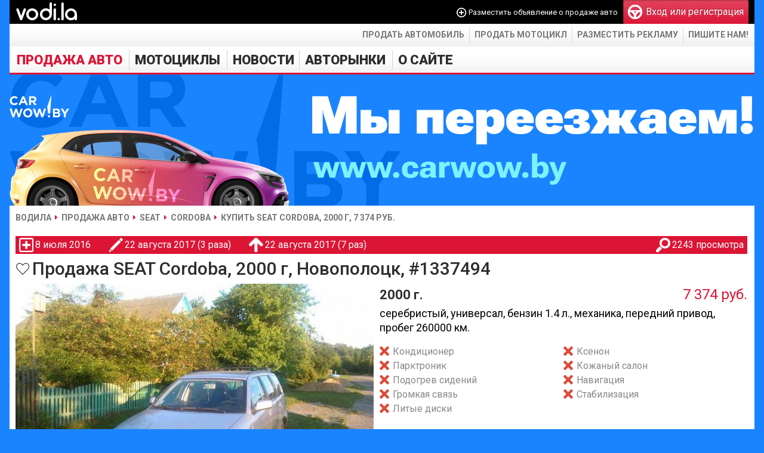

--- FILE ---
content_type: text/html; charset=utf-8
request_url: https://vodi.la/auto/seat/cordoba/1337494
body_size: 5494
content:
<!DOCTYPE HTML PUBLIC "-//W3C//DTD HTML 4.01 Transitional//EN" "http://www.w3.org/TR/html4/loose.dtd">
<html xmlns="http://www.w3.org/1999/xhtml" xmlns:og="http://ogp.me/ns#" xmlns:fb="http://www.facebook.com/2008/fbml" lang="ru" xml:lang="ru">
<head>
    <!-- HEAD !-->
	<title>Купить авто SEAT Cordoba, цена 2 450 $, Беларусь Новополоцк, 2000 г, пробег 260 000 км.</title>
<meta name="keywords" content="купить SEAT Cordoba, купить СЕАТ Cordoba, Беларусь, Новополоцк, купить авто, продажа авто, купить машину, 2000, с пробегом, универсал, бензин, 1.4, механика, фото, цена" />
<meta name="description" content="Объявление: Продажа автомобиля SEAT Cordoba с пробегом, 2000 год выпуска, цвет серебристый, универсал, бензин (объём 1.4 л.), механика, передний привод, 8 фото SEAT Cordoba, Беларусь🇧🇾, Новополоцк, цена 2450 $" />
<script language="JavaScript" type="text/javascript" src="/includes/jquery/jquery.js?1747419361"></script>
<script language="JavaScript" type="text/javascript" src="/includes/jquery/jquery-ui.js?1747419361"></script>
<script language="JavaScript" type="text/javascript" src="/core/js/common.js?1747419361"></script>
<script language="JavaScript" type="text/javascript" src="/components/auto/js/auto.js?1747419358"></script>
<script language="JavaScript" type="text/javascript" src="/components/auto/js/fotorama.js?1747419358"></script>
<script language="JavaScript" type="text/javascript" src="/includes/jquery/jcarousel2/jquery.jcarousel.min.js?1747419361"></script>
<script language="JavaScript" type="text/javascript" src="/plugins/p_logindialog/js/logindialog.js?1747419361"></script>
<link href="/includes/jquery/smoothness/jquery-ui.css?1747419361" rel="stylesheet" type="text/css" />
<link href="/templates/_default_/css/fotorama.css?1?" rel="stylesheet" type="text/css" />
<link rel="image_src" href="https://vodi.la/components/auto/photos/4321/42e2b0e1a384d8a6f4773d4ee6967296_0.jpg" />
<link href="/templates/_default_/css/auto.css?1747419361" rel="stylesheet" type="text/css" />
	<meta http-equiv="Content-Type" content="text/html; charset=utf-8"/>
		<meta name="yandex-verification" content="188e5075d34c2c44" />
	<script type="text/javascript" src="//vk.com/js/api/openapi.js?84"></script>
		<link href="/templates/_default_/css/reset.css?1747419361" rel="stylesheet" type="text/css" />
	<link href="/templates/_default_/css/text.css?1747419361" rel="stylesheet" type="text/css" />
	<link href="/templates/_default_/css/960.css?1747419361" rel="stylesheet" type="text/css" />
	<link href="/templates/_default_/css/styles.css?1748271345" rel="stylesheet" type="text/css" />
	<link rel="stylesheet" href="https://fonts.googleapis.com/css?family=Roboto:400,500,700,900&subset=latin,cyrillic" type="text/css">
	<link href="/favicon.png?1748271345" rel="shortcut icon" />

    <script data-ad-client="ca-pub-0013796846818178" async src="https://pagead2.googlesyndication.com/pagead/js/adsbygoogle.js"></script>

    <!-- Global site tag (gtag.js) - Google Analytics -->
	<script async src="https://www.googletagmanager.com/gtag/js?id=UA-111600314-1"></script>
	<script>
	  window.dataLayer = window.dataLayer || [];
	  function gtag(){dataLayer.push(arguments);}
	  gtag('js', new Date());

	  gtag('config', 'UA-111600314-1');
	</script>

    </head>

<body>
	<div id="shadow">
		<div id="wrapper">
            
			<div id="header">
				<div class="container_12">
					<div class="grid_3">
												<div class="logo">
															<a href="/" title="Vodi.la">
															<img src="/templates/_default_/images/logo.svg" height="40" alt="Водила — продажа авто. Купить автомобили в Беларуси" />
															</a>
													</div>
					</div>
					<div class="grid_9">
													<div class="mod_user_menu">
								<span class="add_content"><span data-href="/auto/new" class="link" onclick="ylink(this)">Разместить объявление о продаже авто</span></span>
								<span class="register"><span data-href="/registration" class="ylink"><div class="pic"></div>Вход или регистрация</span></span>
							</div>
											</div>
				</div>
			</div>

			<div id="page">
				<div id="top_wrapper">
					<ul id="links_menu">
						<li>
							<span data-href="/auto/new" class="link" onclick="ylink(this)">Продать автомобиль</span>
						</li>
						<li>
							<span data-href="/moto/new" class="link" onclick="ylink(this)">Продать мотоцикл</span>
						</li>
						<li>
							<span data-href="/info/reklama-mediacode.html" class="link" onclick="ylink(this)">Разместить рекламу</span>
						</li>
						<li>
							<span data-href="mailto:vodiby@gmail.com" class="link" onclick="ylink(this)">Пишите нам!</span>
						</li>
					</ul>
				</div>

				<div class="container_12" id="topmenu">
					<div class="grid_12" style="margin-left:3px">
						<div data-id="1">
	<div id="mainmenu_wrapper">
		<ul id="mainmenu" class="menu">

		
		
						
			
							<li class="selected">
																															<a href="/auto" target="_self" class="selected">
								 Продажа авто
				</a>						
		
			</li>			
			
							<li >
																															<a href="/moto" target="_self">
								 Мотоциклы
				</a>						
		
			</li>			
			
							<li >
																																																	<div data-href="/avto-novosti-v-belarusi" data-target="_self" class="link" onclick="ylink(this)">
								 Новости
				</div>						
		
						
			
										<ul>					<li >
						<div data-href="/avto-novosti-v-mire" data-target="_self" class="link" onclick="ylink(this)">
							 В мире
						</div>
						
		
			</li>			
			
															<li >
						<div data-href="/moto-news" data-target="_self" class="link" onclick="ylink(this)">
							 Мото новости
						</div>
						
		
						
							</li></ul>
			
							<li >
																															<a href="/avtorynki" target="_self">
								 Авторынки
				</a>						
		
			</li>			
			
							<li >
																																								<div data-href="/info" data-target="_self" class="link" onclick="ylink(this)">
								 О сайте
				</div>						
							</li></ul>
		
	</ul>
</div>

</div>
						<div>
							<a href="https://carwow.by?utm_source=vodi.la&utm_campaign=pereezd" title="Купить или продать автомобиль на Carwow.by">
								<img src="/images/ads/carwow.png" 
									alt="Carwow.by - Покупка и продажа автомобилей в Беларуси" 
									width="100%" 
									height="auto">
							</a>
						</div>
					</div>
				</div>
				<style>
					body {
						background: #1a84ff;
					}
					</style>

				
					<div id="pathway" class="container_12">
						<div class="grid_12"><div class="pathway"><a href="/" class="pathwaylink">Водила</a> <a href="/auto" class="pathwaylink">Продажа авто</a> <a href="/auto/seat" class="pathwaylink">SEAT</a> <a href="/auto/seat/cordoba" class="pathwaylink">Cordoba</a> <span class="pathwaylink">Купить SEAT Cordoba, 2000 г, 7 374 руб.</span> </div></div>
					</div>

				<div class="clear"></div>

				<div id="mainbody" class="container_12">
					<div id="main" class="grid_12">
						
												
													<div class="component">
								 <div id="auto_wrapper">
	<div id="auto_car_info">
		<div>
			<div title="Время подачи объявления о продаже авто">8 июля 2016</div>
			<div class="edited" title="Время последнего изменения объявления и общее число изменений">22 августа 2017 (3 раза)</div>
			<div class="upped" title="Время последнего поднятия объявления и общее число поднятий">22 августа 2017 (7 раз)</div>
			<div class="views" title="Количество просмотров объявления о продаже авто">2243 просмотра</div>
		</div>
			</div>
			<div style="display:flex;align-items:center">
		<div style="margin-right:4px"><span data-href="/login" class="auto_car_favourite ylink logindialog">В закладки</span>
</div>
		<h1>Продажа SEAT Cordoba, 2000 г, Новополоцк, #1337494</h1>
	</div>
	<div id="auto_car">
				<div id="auto_car_top">
			<div>
				<div class="fotorama" data-width="100%" data-ratio="5/3" data-minPadding="0" data-preload="1" data-zoomToFit="true" data-fullscreenIcon="true">
					<a href="/components/auto/photos/4321/42e2b0e1a384d8a6f4773d4ee6967296_0.jpg" title="SEAT Cordoba"><img src="/components/auto/photos/4321/42e2b0e1a384d8a6f4773d4ee6967296_0_preview.jpg" /></a>
					<a href="/components/auto/photos/4321/42e2b0e1a384d8a6f4773d4ee6967296_1.jpg" title="SEAT Cordoba"><img src="/components/auto/photos/4321/42e2b0e1a384d8a6f4773d4ee6967296_1_preview.jpg" /></a>
					<a href="/components/auto/photos/4321/42e2b0e1a384d8a6f4773d4ee6967296_2.jpg" title="SEAT Cordoba"><img src="/components/auto/photos/4321/42e2b0e1a384d8a6f4773d4ee6967296_2_preview.jpg" /></a>
					<a href="/components/auto/photos/4321/42e2b0e1a384d8a6f4773d4ee6967296_3.jpg" title="SEAT Cordoba"><img src="/components/auto/photos/4321/42e2b0e1a384d8a6f4773d4ee6967296_3_preview.jpg" /></a>
					<a href="/components/auto/photos/4321/42e2b0e1a384d8a6f4773d4ee6967296_4.jpg" title="SEAT Cordoba"><img src="/components/auto/photos/4321/42e2b0e1a384d8a6f4773d4ee6967296_4_preview.jpg" /></a>
					<a href="/components/auto/photos/4321/42e2b0e1a384d8a6f4773d4ee6967296_5.jpg" title="SEAT Cordoba"><img src="/components/auto/photos/4321/42e2b0e1a384d8a6f4773d4ee6967296_5_preview.jpg" /></a>
					<a href="/components/auto/photos/4321/42e2b0e1a384d8a6f4773d4ee6967296_6.jpg" title="SEAT Cordoba"><img src="/components/auto/photos/4321/42e2b0e1a384d8a6f4773d4ee6967296_6_preview.jpg" /></a>
				</div>
			</div>
			<div id="auto-car-center">
				<div id="year-cost" style="display:flex">
					<div id="year">2000 г.</div>
					<div id="cost">
																				7 374 руб.
											</div>
				</div>
				<div id="data">
					серебристый, универсал, бензин 1.4 л., механика, передний привод, пробег 260000 км.
				</div>
				<div id="options">
					<div class="no">Кондиционер</div>
					<div class="no">Ксенон</div>
					<div class="no">Парктроник</div>
					<div class="no">Кожаный салон</div>
					<div class="no">Подогрев сидений</div>
					<div class="no">Навигация</div>
					<div class="no">Громкая связь</div>
					<div class="no">Стабилизация</div>
					<div class="no">Литые диски</div>
				</div>
									<div id="location">
						<span>Беларусь</span> <span>Витебская обл.</span> <span>Новополоцк</span>					</div>
								<div id="cost-bottom">
					<div id="cost-tags">
						<div id="cost-usd">≈ 2 450</div><div class="tag">Обмен</div>					</div>
					<a href="javascript:;" class="abuse" title="Автомобиль уже продан? Информация в объявлении некорректна? Сообщите об этом нам, мы исправим!">Жалоба на объявление</a>				</div>
				<div id="contacts">
					<div id="seller">
<div class="name">Алексей</div><div data-href="/users/alex5zzubko11" data-target="_blank" class="link" onclick="ylink(this)">Продавец</div>					</div>
					<div>
						<script type="text/javascript">document.write('<a href="tel:+375336789856" class="phone"><img src="/components/auto/images/mts.png" alt="МТС" title="МТС"> +375 (33) 678-98-56</a>');</script>
					</div>
					<div></div>
					<div>Не забудьте сообщить продавцу о том, что Вы нашли объявление на сайте Води.ла</div>
				</div>
							</div>
					</div>
				<div id="auto-car-bottom">
			<div id="auto-car-bottom-left">
				<div id="relateds_title">Похожие авто <span data-href="/auto/seat/cordoba" onclick="ylink(this)">SEAT Cordoba</span></div>
				<div id="auto-car-bottom-left-content">
										<div id="relateds">
						<ul>
															<li>
									<a href="/auto/seat/cordoba/1441532"><img src="/components/auto/thumbnail.php?383b6c3b34fb1421cded5090135354d8_0.jpg" alt="Продажа SEAT Cordoba 1999 в г.Могилёв, цена 6 020 руб."></a>
									<div class="shadow"></div>
									<div class="title">SEAT Cordoba</div>
									<div class="info">1999 г, бензин 1.6 л, механика</div>
									<div class="cost">6 020 руб.</div>
									<div class="city">Могилёв</div>
								</li>
															<li>
									<a href="/auto/seat/cordoba/1436403"><img src="/components/auto/thumbnail.php?ebbba2df838bd4172e0dd37e8f253ce5_0.jpg" alt="Продажа SEAT Cordoba SDI 1999 в г.Брест, цена 7 976 руб."></a>
									<div class="shadow"></div>
									<div class="title">SEAT Cordoba</div>
									<div class="info">1999 г, дизель 1.9 л, механика</div>
									<div class="cost">7 976 руб.</div>
									<div class="city">Брест</div>
								</li>
															<li>
									<a href="/auto/seat/cordoba/1443243"><img src="/components/auto/thumbnail.php?8efb195b8389ee89ecd69baebd18a8a9_0.jpg" alt="Продажа SEAT Cordoba 1994 в г.Гомель, цена 3 311 руб."></a>
									<div class="shadow"></div>
									<div class="title">SEAT Cordoba</div>
									<div class="info">1994 г, бензин 1.8 л, механика</div>
									<div class="cost">3 311 руб.</div>
									<div class="city">Гомель</div>
								</li>
													</ul>
					</div>
				</div>
			</div>
			<div id="auto-car-bottom-right">
				<div class="infor">
					<div>Информация от продавца</div>
					<div id="info">Отличный экономичный, семейный автомобиль. Вложений не требует, все расходники недавно менял, сел и поехал. Подвеска мягкая, легка в управлении, большой и вместительный багажник. если Вас заинтересовала машина звоните по номеру +375336789856, реальному покупателю торг</div>
				</div>
												<div></div>
			</div>
		</div>
	</div>
</div>
							</div>
																	</div>
									</div>

			</div>

			<div id="footer">
								<div>
					<div id="footer_bar">
						<div id="copyright">
							«Водила» © 2012 — 2026<br />
							Сайт бесплатных объявлений<br />
							Пишите нам: <span data-href="mailto:vodiby@gmail.com" onclick="ylink(this)">vodiby@gmail.com</span>
						</div>
						<div id="footer_links">
							<span data-href="/" onclick="ylink(this)">Главная</span>
							<span data-href="/auto" onclick="ylink(this)">Автомобили</span>
							<span data-href="/moto" onclick="ylink(this)">Мотоциклы</span>
							<span data-href="/avto-novosti-v-belarusi" onclick="ylink(this)">Новости</span>
																				</div>
					</div>
					<div id="footer_counters">
						<div>
							<!-- Yandex.Metrika counter -->
							<script type="text/javascript" >
								(function (d, w, c) {
									(w[c] = w[c] || []).push(function() {
										try {
											w.yaCounter18981154 = new Ya.Metrika({
												id:18981154,
												clickmap:true,
												trackLinks:true,
												accurateTrackBounce:true,
												webvisor:true,
												trackHash:true
											});
										} catch(e) { }
									});

									var n = d.getElementsByTagName("script")[0],
										s = d.createElement("script"),
										f = function () { n.parentNode.insertBefore(s, n); };
									s.type = "text/javascript";
									s.async = true;
									s.src = "https://mc.yandex.ru/metrika/watch.js";

									if (w.opera == "[object Opera]") {
										d.addEventListener("DOMContentLoaded", f, false);
									} else { f(); }
								})(document, window, "yandex_metrika_callbacks");
							</script>
							<noscript><div><img src="https://mc.yandex.ru/watch/18981154" style="position:absolute; left:-9999px;" alt="" /></div></noscript>
							<!-- /Yandex.Metrika counter -->
						</div>
					</div>
				</div>
			</div>
		</div>

	</div>

    
    </body>

</html>


--- FILE ---
content_type: text/html; charset=utf-8
request_url: https://www.google.com/recaptcha/api2/aframe
body_size: 267
content:
<!DOCTYPE HTML><html><head><meta http-equiv="content-type" content="text/html; charset=UTF-8"></head><body><script nonce="HQcdQn_6kYQ_wZ7poXulgQ">/** Anti-fraud and anti-abuse applications only. See google.com/recaptcha */ try{var clients={'sodar':'https://pagead2.googlesyndication.com/pagead/sodar?'};window.addEventListener("message",function(a){try{if(a.source===window.parent){var b=JSON.parse(a.data);var c=clients[b['id']];if(c){var d=document.createElement('img');d.src=c+b['params']+'&rc='+(localStorage.getItem("rc::a")?sessionStorage.getItem("rc::b"):"");window.document.body.appendChild(d);sessionStorage.setItem("rc::e",parseInt(sessionStorage.getItem("rc::e")||0)+1);localStorage.setItem("rc::h",'1768681300534');}}}catch(b){}});window.parent.postMessage("_grecaptcha_ready", "*");}catch(b){}</script></body></html>

--- FILE ---
content_type: text/css
request_url: https://vodi.la/templates/_default_/css/fotorama.css?1?
body_size: 30739
content:
/*! Fotorama 3.0.1 (v1426) | http://fotoramajs.com/license/ */
.fotorama__noise-bg, .fotorama__noise, .fotorama__thumbs_previews, .fotorama__caption_overlay, .fotorama_fullscreen .fotorama__caption { }

.fotorama-outer, .fotorama__caption-outer { margin: 0; padding: 0; }

.fotorama { -webkit-tap-highlight-color: rgba(0, 0, 0, 0); *zoom: 1; position: relative; margin: 0; padding: 0; }
.fotorama img { max-width: 99999px !important; min-width: 0 !important; width: auto; }
.fotorama:active, .fotorama:focus { outline: none; }

.fullscreen { background: -webkit-gradient(radial, 50% 50%, 0, 50% 50%, 500, color-stop(0%, #f3f2f1), color-stop(12.8%, #f3f2f1), color-stop(100%, #cacac9)); background: -webkit-radial-gradient(#f3f2f1, #f3f2f1 64px, #cacac9 500px); background: -moz-radial-gradient(#f3f2f1, #f3f2f1 64px, #cacac9 500px); background: -o-radial-gradient(#f3f2f1, #f3f2f1 64px, #cacac9 500px); background: -ms-radial-gradient(#f3f2f1, #f3f2f1 64px, #cacac9 500px); background: radial-gradient(#f3f2f1, #f3f2f1 64px, #cacac9 500px); background-color: #cacac9; width: 100% !important; height: 100% !important; overflow: hidden !important; }
.fullscreen * { overflow: visible; }

.fotorama_fullscreen { visibility: visible; position: fixed !important; top: 0 !important; right: 0 !important; bottom: 0 !important; left: 0 !important; width: 80% !important; max-width: 1430px !important; height: 100% !important; margin: auto !important; z-index: 2147483647 !important; -webkit-box-sizing: border-box !important; -moz-box-sizing: border-box !important; -o-box-sizing: border-box !important; -ms-box-sizing: border-box !important; box-sizing: border-box !important; }
.fotorama_fullscreen * { visibility: visible; }
.fotorama_fullscreen .fotorama__wrap, .fotorama_fullscreen .fotorama__thumbs { margin: 0 !important; }
.fotorama_fullscreen.fotorama_fullscreen_quirks { position: absolute !important; }

.fotorama__wrap { position: relative; overflow: hidden; *zoom: 1; margin: 0; padding: 0; background: -webkit-gradient(radial, 50% 50%, 0, 50% 50%, 500, color-stop(0%, #f3f2f1), color-stop(12.8%, #f3f2f1), color-stop(100%, #cacac9)); background: -webkit-radial-gradient(#f3f2f1, #f3f2f1 64px, #cacac9 500px); background: -moz-radial-gradient(#f3f2f1, #f3f2f1 64px, #cacac9 500px); background: -o-radial-gradient(#f3f2f1, #f3f2f1 64px, #cacac9 500px); background: -ms-radial-gradient(#f3f2f1, #f3f2f1 64px, #cacac9 500px); background: radial-gradient(#f3f2f1, #f3f2f1 64px, #cacac9 500px); background-color: #cacac9; -webkit-user-select: none; -moz-user-select: -moz-none; -khtml-user-select: none; -o-user-select: none; -ms-user-select: none; user-select: none; }

.fotorama__noise { top: 0; left: 0; bottom: 0; right: 0; position: absolute; }

.fotorama_shadows .fotorama__wrap:before, .fotorama_shadows .fotorama__wrap:after, .fotorama_shadows .fotorama__thumbs_previews:before, .fotorama_shadows .fotorama__thumbs_previews:after { content: ""; display: block; position: absolute; text-decoration: none; top: 3px; bottom: 3px; width: 10px; height: auto; -webkit-transition-property: all; -moz-transition-property: all; -ms-transition-property: all; -o-transition-property: all; transition-property: all; -webkit-transition-duration: 333ms; -moz-transition-duration: 333ms; -ms-transition-duration: 333ms; -o-transition-duration: 333ms; transition-duration: 333ms; -webkit-transition-timing-function: cubic-bezier(0.1, 0, 0.25, 1); -moz-transition-timing-function: cubic-bezier(0.1, 0, 0.25, 1); -ms-transition-timing-function: cubic-bezier(0.1, 0, 0.25, 1); -o-transition-timing-function: cubic-bezier(0.1, 0, 0.25, 1); transition-timing-function: cubic-bezier(0.1, 0, 0.25, 1); -webkit-backface-visibility: hidden; z-index: 10; *display: none !important; }
.fotorama_shadows .fotorama__wrap:before, .fotorama_shadows .fotorama__thumbs_previews:before { -webkit-box-shadow: rgba(0, 0, 0, 0.5) 2px 0 8px, rgba(0, 0, 0, 0.5) 0 0 3px; -moz-box-shadow: rgba(0, 0, 0, 0.5) 2px 0 8px, rgba(0, 0, 0, 0.5) 0 0 3px; box-shadow: rgba(0, 0, 0, 0.5) 2px 0 8px, rgba(0, 0, 0, 0.5) 0 0 3px; left: -25px; }
.fotorama_shadows .fotorama__wrap:after, .fotorama_shadows .fotorama__thumbs_previews:after { -webkit-box-shadow: rgba(0, 0, 0, 0.5) -2px 0 8px, rgba(0, 0, 0, 0.5) 0 0 3px; -moz-box-shadow: rgba(0, 0, 0, 0.5) -2px 0 8px, rgba(0, 0, 0, 0.5) 0 0 3px; box-shadow: rgba(0, 0, 0, 0.5) -2px 0 8px, rgba(0, 0, 0, 0.5) 0 0 3px; right: -25px; }
.fotorama_shadows .fotorama__wrap_shadow:before, .fotorama_shadows .fotorama__thumbs_shadow:before { left: -10px; }
.fotorama_shadows .fotorama__wrap_shadow:after, .fotorama_shadows .fotorama__thumbs_shadow:after { right: -10px; }
.fotorama_shadows .fotorama__wrap_shadow_no-left:before, .fotorama_shadows .fotorama__thumbs_shadow_no-left:before { left: -25px; }
.fotorama_shadows .fotorama__wrap_shadow_no-right:after, .fotorama_shadows .fotorama__thumbs_shadow_no-right:after { right: -25px; }
.fotorama_shadows.fotorama_vertical .fotorama__wrap:before, .fotorama_shadows.fotorama_vertical .fotorama__wrap:after, .fotorama_shadows.fotorama_vertical .fotorama__thumbs_previews:before, .fotorama_shadows.fotorama_vertical .fotorama__thumbs_previews:after { top: auto; left: 3px; right: 3px; width: auto; height: 10px; -webkit-box-shadow: black, 0, 0, 10px; -moz-box-shadow: black, 0, 0, 10px; box-shadow: black, 0, 0, 10px; }
.fotorama_shadows.fotorama_vertical .fotorama__wrap:before, .fotorama_shadows.fotorama_vertical .fotorama__thumbs_previews:before { -webkit-box-shadow: rgba(0, 0, 0, 0.5) 0 2px 8px, rgba(0, 0, 0, 0.5) 0 0 3px; -moz-box-shadow: rgba(0, 0, 0, 0.5) 0 2px 8px, rgba(0, 0, 0, 0.5) 0 0 3px; box-shadow: rgba(0, 0, 0, 0.5) 0 2px 8px, rgba(0, 0, 0, 0.5) 0 0 3px; top: -25px; }
.fotorama_shadows.fotorama_vertical .fotorama__wrap:after, .fotorama_shadows.fotorama_vertical .fotorama__thumbs_previews:after { -webkit-box-shadow: rgba(0, 0, 0, 0.5) 0 -2px 8px, rgba(0, 0, 0, 0.5) 0 0 3px; -moz-box-shadow: rgba(0, 0, 0, 0.5) 0 -2px 8px, rgba(0, 0, 0, 0.5) 0 0 3px; box-shadow: rgba(0, 0, 0, 0.5) 0 -2px 8px, rgba(0, 0, 0, 0.5) 0 0 3px; bottom: -25px; }
.fotorama_shadows.fotorama_vertical .fotorama__wrap_shadow:before, .fotorama_shadows.fotorama_vertical .fotorama__thumbs_shadow:before { top: -10px; }
.fotorama_shadows.fotorama_vertical .fotorama__wrap_shadow:after, .fotorama_shadows.fotorama_vertical .fotorama__thumbs_shadow:after { bottom: -10px; }
.fotorama_shadows.fotorama_vertical .fotorama__wrap_shadow_no-left:before, .fotorama_shadows.fotorama_vertical .fotorama__thumbs_shadow_no-left:before { top: -25px; }
.fotorama_shadows.fotorama_vertical .fotorama__wrap_shadow_no-right:after, .fotorama_shadows.fotorama_vertical .fotorama__thumbs_shadow_no-right:after { bottom: -25px; }
.fotorama_shadows.fotorama_fullscreen .fotorama__wrap:before, .fotorama_shadows.fotorama_fullscreen .fotorama__wrap:after, .fotorama_shadows.fotorama_fullscreen .fotorama__thumbs_previews:before, .fotorama_shadows.fotorama_fullscreen .fotorama__thumbs_previews:after { display: none; }

.fotorama__shaft { position: absolute; top: 0; left: 0; margin: 0; padding: 0; }

.fotorama_csstransitions .fotorama__wrap_style_touch * { -webkit-backface-visibility: hidden; }
.fotorama_csstransitions .fotorama__wrap_style_touch .fotorama__shaft { -webkit-transition-property: -webkit-transform; -moz-transition-property: -moz-transform; -ms-transition-property: -ms-transform; -o-transition-property: -o-transform; transition-property: transform; -webkit-transition-duration: 0; -moz-transition-duration: 0; -ms-transition-duration: 0; -o-transition-duration: 0; transition-duration: 0; -webkit-transition-timing-function: cubic-bezier(0.1, 0, 0.25, 1); -moz-transition-timing-function: cubic-bezier(0.1, 0, 0.25, 1); -ms-transition-timing-function: cubic-bezier(0.1, 0, 0.25, 1); -o-transition-timing-function: cubic-bezier(0.1, 0, 0.25, 1); transition-timing-function: cubic-bezier(0.1, 0, 0.25, 1); -webkit-transform: translate(0, 0); -moz-transform: translate(0, 0); -ms-transform: translate(0, 0); -o-transform: translate(0, 0); transform: translate(0, 0); }

.fotorama__wrap_style_touch .fotorama__shaft { cursor: move; cursor: -webkit-grab; cursor: -moz-grab; cursor: -o-grab; cursor: -ms-grab; cursor: grab; *cursor: move !important; }
.fotorama__wrap_style_touch .fotorama__shaft_grabbing { cursor: -webkit-grabbing; cursor: -moz-grabbing; cursor: -o-grabbing; cursor: -ms-grabbing; cursor: grabbing; }

.fotorama__wrap_style_fade .fotorama__shaft { -webkit-transform: translate(0, 0) !important; -moz-transform: translate(0, 0) !important; -ms-transform: translate(0, 0) !important; -o-transform: translate(0, 0) !important; transform: translate(0, 0) !important; }

.fotorama_no-csstransitions .fotorama__shaft, .fotorama_no-csstransitions .fotorama__thumbs-shaft { -webkit-transform: translate(0, 0) !important; -moz-transform: translate(0, 0) !important; -ms-transform: translate(0, 0) !important; -o-transform: translate(0, 0) !important; transform: translate(0, 0) !important; }

.fotorama__wrap_with-div { border: 1px solid #7f7f7f; }

.fotorama__thumbs { text-align: center; position: relative; min-height: 18px; margin: 0; padding: 0; font-size: 0; line-height: 0; -webkit-user-select: none; -moz-user-select: none; -o-user-select: none; -ms-user-select: none; user-select: none; }

.fotorama_vertical .fotorama__thumbs { position: absolute; top: 0; left: 0; width: 18px; }

.fotorama__thumbs-shaft { text-align: left; margin: 0; padding: 0; display: -moz-inline-box; -moz-box-orient: vertical; display: inline-block; vertical-align: middle; *vertical-align: auto; *display: inline; *zoom: 1; }

.fotorama__thumb { display: -moz-inline-box; -moz-box-orient: vertical; display: inline-block; vertical-align: middle; *vertical-align: auto; *display: inline; *zoom: 1; cursor: pointer; position: relative; width: 18px; height: 18px; margin: 0; padding: 0; -webkit-tap-highlight-color: rgba(0, 0, 0, 0.3); }

.fotorama__thumb__dot { display: block; width: 6px; height: 6px; position: relative; top: 6px; left: 6px; -webkit-border-radius: 6px; -moz-border-radius: 6px; -ms-border-radius: 6px; -o-border-radius: 6px; border-radius: 6px; background-color: #7f7f7f; filter: progid:DXImageTransform.Microsoft.Alpha(Opacity=50); opacity: 0.5; -webkit-transition-property: opacity; -moz-transition-property: opacity; -ms-transition-property: opacity; -o-transition-property: opacity; transition-property: opacity; -webkit-transition-duration: 333ms; -moz-transition-duration: 333ms; -ms-transition-duration: 333ms; -o-transition-duration: 333ms; transition-duration: 333ms; -webkit-transition-timing-function: cubic-bezier(0.1, 0, 0.25, 1); -moz-transition-timing-function: cubic-bezier(0.1, 0, 0.25, 1); -ms-transition-timing-function: cubic-bezier(0.1, 0, 0.25, 1); -o-transition-timing-function: cubic-bezier(0.1, 0, 0.25, 1); transition-timing-function: cubic-bezier(0.1, 0, 0.25, 1); }

.fotorama__thumb:hover .fotorama__thumb__dot { filter: progid:DXImageTransform.Microsoft.Alpha(Opacity=75); opacity: 0.75; -webkit-transition-duration: 0; -moz-transition-duration: 0; -ms-transition-duration: 0; -o-transition-duration: 0; transition-duration: 0; }

.fotorama__thumb_selected, .fotorama__thumb_selected:hover { cursor: default; }
.fotorama__thumb_selected .fotorama__thumb__dot, .fotorama__thumb_selected:hover .fotorama__thumb__dot { filter: progid:DXImageTransform.Microsoft.Alpha(Opacity=100); opacity: 1; -webkit-transition-duration: 0; -moz-transition-duration: 0; -ms-transition-duration: 0; -o-transition-duration: 0; transition-duration: 0; }

.fotorama__thumb_disabled { display: none; cursor: default; }

.fotorama__thumbs_previews { overflow: hidden; }
.fotorama__thumbs_previews .fotorama__thumbs-shaft { position: absolute; top: 0; left: 0; white-space: nowrap; }
.fotorama__thumbs_previews .fotorama__thumb { width: auto; background: rgba(127, 127, 127, 0.25); }
.fotorama__thumbs_previews .fotorama__thumb__img { width: auto; border: none; margin: 0; padding: 0; }
.fotorama__thumbs_previews .fotorama__thumb-border { border: solid; border-color: #f90 #fa0 #fb0; background: -webkit-gradient(linear, 50% 0%, 50% 100%, color-stop(0%, rgba(255, 255, 255, 0.25)), color-stop(100%, rgba(55, 55, 55, 0.05))); background: -webkit-linear-gradient(rgba(255, 255, 255, 0.25), rgba(55, 55, 55, 0.05)); background: -moz-linear-gradient(rgba(255, 255, 255, 0.25), rgba(55, 55, 55, 0.05)); background: -o-linear-gradient(rgba(255, 255, 255, 0.25), rgba(55, 55, 55, 0.05)); background: -ms-linear-gradient(rgba(255, 255, 255, 0.25), rgba(55, 55, 55, 0.05)); background: linear-gradient(rgba(255, 255, 255, 0.25), rgba(55, 55, 55, 0.05)); background-color: rgba(175, 175, 175, 0.15); position: absolute; z-index: 10; -webkit-box-sizing: content-box; -moz-box-sizing: content-box; -o-box-sizing: content-box; -ms-box-sizing: content-box; box-sizing: content-box; display: none; }

.fotorama_horizontal .fotorama__thumbs_previews .fotorama__thumb { margin-left: 0 !important; }

.fotorama_vertical .fotorama__thumbs_previews .fotorama__thumb { float: none; display: block; margin-top: 0 !important; }

.fotorama_csstransitions .fotorama__thumbs_previews * { -webkit-backface-visibility: hidden; }
.fotorama_csstransitions .fotorama__thumbs_previews .fotorama__thumbs-shaft { -webkit-transition-property: -webkit-transform; -moz-transition-property: -moz-transform; -ms-transition-property: -ms-transform; -o-transition-property: -o-transform; transition-property: transform; -webkit-transition-duration: 0; -moz-transition-duration: 0; -ms-transition-duration: 0; -o-transition-duration: 0; transition-duration: 0; -webkit-transition-timing-function: cubic-bezier(0.1, 0, 0.25, 1); -moz-transition-timing-function: cubic-bezier(0.1, 0, 0.25, 1); -ms-transition-timing-function: cubic-bezier(0.1, 0, 0.25, 1); -o-transition-timing-function: cubic-bezier(0.1, 0, 0.25, 1); transition-timing-function: cubic-bezier(0.1, 0, 0.25, 1); -webkit-transform: translate(0, 0); -moz-transform: translate(0, 0); -ms-transform: translate(0, 0); -o-transform: translate(0, 0); transform: translate(0, 0); }
.fotorama_csstransitions .fotorama__thumbs_previews .fotorama__thumb-border { -webkit-transition-property: -webkit-transform, left, top, border, background, width, height; -moz-transition-property: -moz-transform, left, top, border, background, width, height; -ms-transition-property: -ms-transform, left, top, border, background, width, height; -o-transition-property: -o-transform, left, top, border, background, width, height; transition-property: transform left top border background width height; -webkit-transition-duration: 0; -moz-transition-duration: 0; -ms-transition-duration: 0; -o-transition-duration: 0; transition-duration: 0; -webkit-transition-timing-function: cubic-bezier(0.1, 0, 0.25, 1); -moz-transition-timing-function: cubic-bezier(0.1, 0, 0.25, 1); -ms-transition-timing-function: cubic-bezier(0.1, 0, 0.25, 1); -o-transition-timing-function: cubic-bezier(0.1, 0, 0.25, 1); transition-timing-function: cubic-bezier(0.1, 0, 0.25, 1); -webkit-transform: translate(0, 0); -moz-transform: translate(0, 0); -ms-transform: translate(0, 0); -o-transform: translate(0, 0); transform: translate(0, 0); }

.fotorama__frame { position: absolute; overflow: hidden; top: 0; left: 0; margin: 0; padding: 0; }
.fotorama__frame * { z-index: 2; }

.fotorama__wrap_style_fade .fotorama__frame { background: -webkit-gradient(radial, 50% 50%, 0, 50% 50%, 500, color-stop(0%, #f3f2f1), color-stop(12.8%, #f3f2f1), color-stop(100%, #cacac9)); background: -webkit-radial-gradient(#f3f2f1, #f3f2f1 64px, #cacac9 500px); background: -moz-radial-gradient(#f3f2f1, #f3f2f1 64px, #cacac9 500px); background: -o-radial-gradient(#f3f2f1, #f3f2f1 64px, #cacac9 500px); background: -ms-radial-gradient(#f3f2f1, #f3f2f1 64px, #cacac9 500px); background: radial-gradient(#f3f2f1, #f3f2f1 64px, #cacac9 500px); background-color: #cacac9; }

.fotorama__frame_active { z-index: 5; }

.fotorama__wrap_style_fade .fotorama__frame { left: 0 !important; }

.fotorama__img { position: absolute; margin: 0 !important; top: 0; left: 0; z-index: 1; }

.fotorama_shadows .fotorama__img { -webkit-box-shadow: 0 0 5px rgba(0, 0, 0, 0.25); -moz-box-shadow: 0 0 5px rgba(0, 0, 0, 0.25); box-shadow: 0 0 5px rgba(0, 0, 0, 0.25); }

.fotorama__arr { display: block; position: absolute; font-family: sans-serif; width: 44px; text-align: center; z-index: 10; color: white; -webkit-transition-property: opacity, margin; -moz-transition-property: opacity, margin; -ms-transition-property: opacity, margin; -o-transition-property: opacity, margin; transition-property: opacity, margin; -webkit-transition-duration: 333ms; -moz-transition-duration: 333ms; -ms-transition-duration: 333ms; -o-transition-duration: 333ms; transition-duration: 333ms; -webkit-transition-timing-function: cubic-bezier(0.1, 0, 0.25, 1); -moz-transition-timing-function: cubic-bezier(0.1, 0, 0.25, 1); -ms-transition-timing-function: cubic-bezier(0.1, 0, 0.25, 1); -o-transition-timing-function: cubic-bezier(0.1, 0, 0.25, 1); transition-timing-function: cubic-bezier(0.1, 0, 0.25, 1); font-size: 18px; top: 50%; line-height: 72px; margin-top: -36px; text-shadow: black 0 0 5px; cursor: pointer; opacity: 0; font-style: normal; -webkit-tap-highlight-color: rgba(255, 255, 255, 0.15); }

.fotorama__arr_prev { left: 0; margin-left: 0; }

.fotorama__arr_next { left: 100%; margin-left: -44px; }

.fotorama__arr_disabled { cursor: default; *display: none; }

.fotorama_touch .fotorama__arr { opacity: 1 !important; -webkit-transition: none; -moz-transition: none; -ms-transition: none; -o-transition: none; transition: none; }
.fotorama_touch .fotorama__arr_disabled { opacity: 0.11 !important; }

.fotorama__wrap_mouseover .fotorama__arr { opacity: 0.6; }
.fotorama__wrap_mouseover .fotorama__arr:hover, .fotorama__wrap_mouseover .fotorama__arr_hover { opacity: 1; text-shadow: black 0 0 5px, black 0 0 25px; }

.fotorama__wrap_mouseover .fotorama__arr_prev, .fotorama_touch .fotorama__arr_prev { margin-left: 0; }
.fotorama__wrap_mouseover .fotorama__arr_next, .fotorama_touch .fotorama__arr_next { margin-left: -44px; }
.fotorama__wrap_mouseover .fotorama__arr_disabled, .fotorama__wrap_mouseover .fotorama__arr_disabled:hover, .fotorama_touch .fotorama__arr_disabled, .fotorama_touch .fotorama__arr_disabled:hover { opacity: 0.11; text-shadow: none; }

.fotorama__wrap_mouseout .fotorama__arr { opacity: 0; }
.fotorama__wrap_mouseout .fotorama__arr_prev { margin-left: -44px; }
.fotorama__wrap_mouseout .fotorama__arr_next { margin-left: 0; }

.fotorama__wrap_style_fade .fotorama__arr_prev { margin-left: 0; }
.fotorama__wrap_style_fade .fotorama__arr_next { margin-left: -44px; }

.fotorama_vertical .fotorama__arr { width: 72px; line-height: 44px; margin-top: 0; margin-left: 0; top: auto; left: 50%; margin-left: -36px; }
.fotorama_vertical .fotorama__arr_prev { top: 0; margin-top: 0; }
.fotorama_vertical .fotorama__arr_next { bottom: 0; margin-bottom: 0; }
.fotorama_vertical .fotorama__wrap_mouseover .fotorama__arr_prev, .fotorama_vertical .fotorama_touch .fotorama__arr_prev { margin-top: 0; }
.fotorama_vertical .fotorama__wrap_mouseover .fotorama__arr_next, .fotorama_vertical .fotorama_touch .fotorama__arr_next { margin-bottom: 0; }
.fotorama_vertical .fotorama__wrap_mouseout .fotorama__arr_prev { margin-top: -44px; }
.fotorama_vertical .fotorama__wrap_mouseout .fotorama__arr_next { margin-bottom: -44px; }

.fotorama__caption { margin: 0.5em 0; white-space: normal; position: relative; }

.fotorama__caption_overlay, .fotorama_fullscreen .fotorama__caption { background-color: #1e1d1c; color: white; z-index: 15; margin: 0; position: absolute; left: 0; bottom: 0; padding: 5px 10px; }

.fotorama__fsi { position: absolute; width: 48px; height: 48px; right: 0; top: 0; opacity: 0; font-size: 0; line-height: 0; z-index: 20; cursor: pointer; -webkit-transition-property: opacity; -moz-transition-property: opacity; -ms-transition-property: opacity; -o-transition-property: opacity; transition-property: opacity; -webkit-transition-duration: 333ms; -moz-transition-duration: 333ms; -ms-transition-duration: 333ms; -o-transition-duration: 333ms; transition-duration: 333ms; -webkit-transition-timing-function: cubic-bezier(0.1, 0, 0.25, 1); -moz-transition-timing-function: cubic-bezier(0.1, 0, 0.25, 1); -ms-transition-timing-function: cubic-bezier(0.1, 0, 0.25, 1); -o-transition-timing-function: cubic-bezier(0.1, 0, 0.25, 1); transition-timing-function: cubic-bezier(0.1, 0, 0.25, 1); }
.fotorama__fsi .i0 { position: absolute; width: 48px; height: 48px; top: 5px; left: 0; background: url(/components/auto/images/zoom.png), rgba(0, 0, 0, 0.5); border: none; }
.fotorama_fullscreen .fotorama__fsi .i0 {background-image: url(/components/auto/images/close.png);}
.fotorama__fsi i { }
.fotorama__fsi .i1 .i1, .fotorama__fsi .i2 .i2, .fotorama__fsi .i3 .i3, .fotorama__fsi .i4 .i4 { }
.fotorama__fsi .i1 { }
.fotorama__fsi .i2 { }
.fotorama__fsi .i3 { }
.fotorama__fsi .i4 { }
.fotorama__fsi.fotorama__fsi_hover .i1 { }
.fotorama__fsi.fotorama__fsi_hover .i2 { }
.fotorama__fsi.fotorama__fsi_hover .i3 { }
.fotorama__fsi.fotorama__fsi_hover .i4 { }

.fotorama_fullscreen .fotorama__fsi .i1 { margin: 1px 0 0 1px; }
.fotorama_fullscreen .fotorama__fsi .i2 { margin: 1px 0 0 1px; }
.fotorama_fullscreen .fotorama__fsi .i3 { margin: 1px 0 0 1px; }
.fotorama_fullscreen .fotorama__fsi .i4 { margin: 1px 0 0 1px; }
.fotorama_fullscreen .fotorama__fsi.fotorama__fsi_hover .i1 { margin: 2px 0 0 2px; }
.fotorama_fullscreen .fotorama__fsi.fotorama__fsi_hover .i2 { margin: 2px 0 0; }
.fotorama_fullscreen .fotorama__fsi.fotorama__fsi_hover .i3 { margin: 0; }
.fotorama_fullscreen .fotorama__fsi.fotorama__fsi_hover .i4 { margin: 0 0 0 2px; }

.fotorama__wrap_mouseover .fotorama__fsi, .fotorama_touch .fotorama__fsi { opacity: 1; }

.fotorama__state { position: absolute; width: 32px; height: 32px; margin-left: -16px; margin-top: -16px; line-height: 32px; font-size: 32px; background-image: url("[data-uri]"); text-align: center; display: none; background-repeat: no-repeat; z-index: 6; top: 50%; left: auto; font-family: Georgia; }

.fotorama__state_quirks { color: black; }
.fotorama__state_quirks span { position: relative; }

.fotorama_vertical .fotorama__state { top: auto; left: 50%; }

.fotorama_loading .fotorama__state span { top: -3px; }
.fotorama_loading .fotorama__thumb-border { border-style: dashed; background: none; }

.fotorama_error .fotorama__state { background-image: url("[data-uri]"); background-position: 0 0 !important; }
.fotorama_error .fotorama__thumb-border { border-color: #ff002a #e50015 #cc0000 !important; background: none; border-style: dashed; }
.fotorama_error .fotorama__thumb_selected .fotorama__thumb__dot { background-color: #e50015 !important; background-color: rgba(229, 0, 21, 0.5) !important; }


--- FILE ---
content_type: text/css
request_url: https://vodi.la/templates/_default_/css/styles.css?1748271345
body_size: 104253
content:
/*----------------------------------------------------------------------------------------------------------------------*/
/*----------------------------------------------------------------------------------------------------------------------*/
/*------                                                                                                          ------*/
/*------    Внимание! Этот файл содержит огромное количество стилей                                               ------*/
/*------    Не пытайтесь найти здесь что-то вручную                                                               ------*/
/*------    Для поиска названия нужного стиля используйте Firebug:                                                ------*/
/*------    http://www.instantcms.ru/articles/chto-takoe-firebug-i-pochemu-ego-objazatelno-nado-ustanovit.html    ------*/
/*------                                                                                                          ------*/
/*------    Краткое руководство по созданию шаблона:                                                              ------*/
/*------    http://www.instantcms.ru/articles/sozdanie-shablona.html                                              ------*/
/*------                                                                                                          ------*/
/*----------------------------------------------------------------------------------------------------------------------*/
/*----------------------------------------------------------------------------------------------------------------------*/

html,body{padding:0;font-family:tahoma}

body {overflow-x:hidden;background:#f3f3f3;word-wrap:break-word}

a, .link, *[onclick^=ylink] { color:#dc1535; }
a:hover, .link:hover, *[onclick^=ylink]:hover { color:#2d2d2d; }

#shadow{position:relative;margin:0 auto;width:1248px;background:#fff}
#appbrand-ios,#appbrand-android{display:block;position:absolute;top:0;left:-290px;width:290px;height:1100px;background:url(/images/ads/appbrand-ios.png)}
#appbrand-android{right:-290px;left:auto;background-image:url(/images/ads/appbrand-android.png)}

#wrapper {display:block;position:relative;overflow:hidden;height:auto !important;}

* html #wrapper {
  height: 100%;
}

h1,h2{font-family:'Roboto',sans-serif}

.text-input{padding:4px 6px;border:1px solid #ccc;-webkit-border-radius:3px;-moz-border-radius:3px;border-radius:3px;-webkit-box-shadow:inset 0 1px 1px rgba(0,0,0,0.075);-moz-box-shadow:inset 0 1px 1px rgba(0,0,0,0.075);box-shadow:inset 0 1px 1px rgba(0,0,0,0.075);font-family:'Roboto',sans-serif;font-size:12px}
.text-input:focus{}

.float_bar a{ color:#375E93; }
.float_bar a:hover{ color:#09C; text-decoration:none; }
.float_bar{
    border-radius:8px;
    -moz-border-radius:8px;
    background-color: #E0EAEF;
    float:right;
    margin-top:6px;
    padding:5px 8px;
}

.bar{
    border-radius: 8px;
    -moz-border-radius: 8px;
    background-color: #E0EAEF;
    padding:5px 10px;
}

.ajaxlink:hover{border-bottom:dashed 1px #2d2d2d;color:#2d2d2d}
.ajaxlink,.MultiFile-remove{border-bottom:dashed 1px #dc1535;color:#dc1535;text-decoration:none;-webkit-transition:all 0.2s ease;-moz-transition:all 0.2s ease;-o-transition:all 0.2s ease}

.hinttext{
    color:#5F98BF;
}

/***************************** Шапка страницы *********************************/

#header{width:1248px;height:40px;z-index:3000;background-color:#000}
#header>div:last-child{position:relative;height:40px;font-family:'Roboto',sans-serif;line-height:40px}
#header>div:last-child:after {content: "";opacity: 0.75;top: 0;left: 0;bottom: 0;right: 0;position: absolute;z-index: -1;background: url(/templates/_default_/images/asphalt_bg.jpg) top left;}

.logo a,.logo>span{display:block;width:133px;height:40px;}

#page{padding-bottom:20px}

#top_wrapper{padding:5px 0;min-height:28px;background:url(../images/topmenu_bg.gif) 0 bottom repeat-x #fff}

#links_menu{float:right;list-style:none;padding:0 10px 2px}
#links_menu li{display:inline-block;padding-top:3px;margin:0;padding-bottom:4px;text-transform:uppercase}
#links_menu li:not(:first-child){margin-left:5px;padding-left:8px;border-left:1px solid #d9d9d9}
#links_menu li .link{display:block;margin:0;padding:0;color:#777;font-family:'Roboto',sans-serif;font-size:14px;font-weight:bold;text-decoration:none}
#links_menu li:hover .link{color:#2d2d2d}

#android_top{margin-bottom:10px}

#yandex_ad_main_top,#yandex_ad_main_bottom{margin:-6px -315px -14px -5px;height:132px}
.yandex_ad_main_top,.yandex_ad_main_bottom{margin:-6px 0 -14px 0;height:132px}
#yandex_ad_main_bottom,.yandex_ad_main_bottom{margin-top:-16px}
#google_ad_main_top{margin-right:-310px;text-align:center}
#google_ad_main_bottom{margin:15px 0 -5px;width:980px;text-align:center}
.google_ad_main_top,.google_ad_main_bottom{height:90px;text-align:center}
.google_ad_main_top{height:105px}

/******************************* Верхнее меню *********************************/
#topmenu .grid_12{margin-left:0!important;width:1248px}
#mainmenu_wrapper{background:url(../images/topmenu_bg.gif) 0 bottom repeat-x #fff}
#topmenu .menu{list-style:none;margin:0;padding:6px 12px 5px 12px;border-bottom:3px solid #dc1535}
/*#topmenu .menu>li:first-child{float:left;margin-top:2px}*/
#topmenu .menu li{display:inline-block;margin:0}
#topmenu .menu>li:not(:first-child){margin:0 0 0 8px;padding:0 0 0 9px;border-left:1px solid #d1d1d1}
#topmenu .menu li a, #topmenu .menu li .link{display:block;font-family:'Roboto',sans-serif;text-decoration:none;text-transform:uppercase;-webkit-transition:all 0.2s ease;-moz-transition:all 0.2s ease;-o-transition:all 0.2s ease}
#topmenu .menu>li>a, #topmenu .menu>li>.link{color:#2d2d2d;font-size:22px;font-weight:900}
#topmenu .menu>li:hover>a,#topmenu .menu>li.selected>a,#topmenu .menu li ul li a:hover, #topmenu .menu>li:hover>.link,#topmenu .menu>li.selected>.link,#topmenu .menu li ul li .link:hover{color:#dc1535}
#topmenu .menu li ul{display:none;position:absolute;z-index:3000;margin:-1px 0 0 -11px;padding:0}
#topmenu .menu li ul:before{display:block;margin-top:9px;content:""}
#topmenu .menu li ul li{display:block;padding:4px 9px 5px;line-height:21px;background:#000}
#topmenu .menu li ul li:not(:first-child){border-top:1px solid #444}
#topmenu .menu li ul li a, #topmenu .menu li ul li .link{display:block;color:#fff;font-family:'Roboto',sans-serif;font-size:12px;font-weight:bold}
#topmenu_main{width:24px;height:29px;background:url(../images/home.png);font-size:0!important}
#topmenu_main:hover,#topmenu_main.selected{background:url(../images/home2.png)}
#topmenu_android{float:right;display:block;margin:8px 8px 0 0;width:24px;height:24px;background:url(../images/topmenu_android.png) no-repeat;font-size:0}

.pathway{padding:10px 0 10px;font-family:'Roboto',sans-serif}
.pathwaylink{color:#777;font-family:'Roboto',sans-serif;font-size:14px;font-weight:bold;text-decoration:none;text-transform:uppercase;white-space:nowrap}
.pathwaylink:not(:last-child){padding-right:11px;background:url(../images/marker.png) right center no-repeat !important}
.pathwaylink:not(:first-child){margin-left:3px}
a.pathwaylink:hover{color:#dc1535}

/*************************** Верхний широкий модуль ***************************/
#topwide{display:block;position:relative;background:url(../images/topmenu_bg.gif) 0 bottom repeat-x #fff}

#topwide .moduletitle{
    font-size:18px;
    margin-bottom:5px;
}

#topmod{
	margin:0px;
	padding:8px 0;
	width:100%;
}

/*************************** Верхний главный модуль ***************************/
#main .module{
    margin-bottom:10px;
}

#main .moduletitle{
    font-size:22px;
    height:40px;
    line-height:40px;
    background:url(../images/modtop.jpg) repeat-x left;
    margin-top:-11px;
    margin-bottom:10px;
    padding-left:14px;
    text-shadow:0 1px 0 #1F3147;
    color:#FFF;
    border-radius: 0px 0px 8px 8px;
    -moz-border-radius: 0px 0px 8px 8px;
    display:block;
}

#main div:last{
    border-bottom:none !important;
}

/********************************* Сайдбар ************************************/
#sidebar .module{
    display:block;
    margin-bottom:10px;
}

#sidebar .moduletitle{
    font-size:18px;
    margin-bottom:10px;
    color:#1873AA;
    text-shadow:0 2px 0 #FFFFFF;
}

#sidebar .modulebody p{
    margin-bottom:2px;
}

/********************************** Футер *************************************/

#footer{background:#fff;color:#fff;clear:both;}
#footer a:hover{color:#fff;}
#footer #copyright{padding:16px 0 0 10px;font-size:14px;}
#footer #copyright a,#footer #copyright>span{color:#fff;text-decoration:underline}
#footer #copyright a:hover,#footer #copyright>span:hover{text-decoration:none}
#footer_banner{margin:0 0 10px 25px;width:950px/*;height:99px;background:url(../images/banner2.png) no-repeat*/}
#footer_bar{position:relative;height:96px;background:#444 url(../images/footer.jpg) no-repeat;background-size:1246px 100%;text-shadow:0 1px 0 #000}
#footer_links{display:flex;position:absolute;justify-content:space-around;align-items:center;left:322px;right:33px;top:25px;bottom:28px;padding:0 70px;text-align:center;text-transform:uppercase}
#footer_links a, #footer_links>span{display:inline-block;color:#fff;}
#footer_links a:hover, #footer_links>span:hover{text-decoration:none;color:#4796ff;}
#footer_counters{display:flex;justify-content:space-between;margin:6px 0 0 0;padding:0 10px}
#footer_rating{display:flex;align-items:center;color:#000}
#footer_rating .stars{position:relative;margin-right:6px;width:130px;height:28px}
#footer_rating .stars .bg2, #footer_rating .stars .bg3{position:absolute;top:0;bottom:0}
#footer_rating .stars .bg2{width:93%;background:#ff0}
#footer_rating .stars .bg3{width:100%;background:url(../images/stars.png)}

/************************* Кнопки настройки модулей ***************************/

span.fast_cfg_link { padding:4px; }
span.fast_cfg_link img{ border:none; }

.mod_title,.mod_title_sidebar{font-family:'Roboto',sans-serif;color:#2d2d2d;font-size:26px;font-weight:500}
.mod_title_sidebar{text-align:center}

.mod_latest_block{margin-top:10px}
.mod_latest_item:first-child{float:left;width:330px}
.mod_latest_item:first-child .mod_latest_block_image{width:330px;height:137px;background:wheat}
.mod_latest_item:not(:first-child){clear:right;float:right;margin-bottom:4px;width:330px}
.mod_latest_item:not(:first-child) .mod_latest_block_image{float:left;width:95px;height:40px;background:wheat}
.mod_latest_block_title{display:block;font-size:20px;line-height:24px}
.mod_latest_item:not(:first-child) .mod_latest_block_title{margin:-3px 0 0 99px;font-size:14px;line-height:18px}
.mod_latest_block_date{color:#777;font-size:11px}
.mod_latest_item:not(:first-child) .mod_latest_block_date{margin:0 0 0 99px}
.mod_latest_block_hr{float:right;margin-bottom:10px;width:330px;height:1px;background:#ccc}

/**************************** Сообщения сессии ********************************/

.sess_messages {
    padding:10px;
    background:#E0EAEF;
    margin-bottom:15px;
    display:block;
    clear:both;
    border-radius:8px;
    -moz-border-radius:8px;
}

.sess_messages div{
    padding-left:20px;
    line-height:16px;
    margin-bottom:2px;
}

.sess_messages .message_info {
    background:url(../images/icons/info.png) no-repeat left center;
}
.sess_messages .message_success {
    background:url(../images/icons/yes.png) no-repeat left center;
    color: green;
}
.sess_messages .message_error {
    background:url(../images/icons/no.png) no-repeat left center;
    color: red;
}

/*-------------------------- HORIZONTAL MENU ---------------------------------*/
.menutd{
	text-align:center;
}
.menulink{
	padding:5px;
}
.menulink_active{
	padding:5px;
}

/*------------------------ MODULE "LATEST PHOTO" -----------------------------*/
.mod_lp_titlelink{
	font-size:14px;
	font-weight:bold;
	margin-bottom:5px;
}
.photo_thumb .mod_lp_albumlink a{
	color:#666666;
	font-size:12px;
}
.mod_lp_photo{
	padding-right:10px;
}
.mod_lp_details, .photo_thumb .mod_lp_albumlink .mod_lp_details a {
	font-size:10px;
}
.mod_lp_details img{
	width:15px;
}

/*--------------------------- MODULE "POLLS" ---------------------------------*/
.mod_poll_title {
	margin-bottom: 5px;
}
.mod_poll_submit {
	margin-top: 10px;
}
.mod_poll_gauge {
	background-color:#09C;
	display: table;
	height: 8px;
	margin-bottom: 8px;
}
.search_field {
	width: 100%;
	border: 1px solid #666666;
}
.search_row1 {
	background-color:#FFFFFF;
}
.search_row2 {
	background-color:#EBEBEB;
}

/*------------------------ MODULE "AUTHORIZATION" ----------------------------*/
.authtable input#login,
.authtable input#pass{
    width:200px;
    border:solid 1px #4DA4CF;
    padding:2px;
}

#login_btn{
    font-size:16px;
    width:100px;
}
/*----------------------- MODULE "CONTENT CATS" ---------------------------*/
ul.mod_cat_list {
    list-style: none outside none;
    margin: 0 0 5px 0;
    overflow: hidden;
    padding:0 0 0 16px;
	clear:both;
}
ul.mod_cat_list ul {
    margin-left: 0;
    padding-left: 16px;
	list-style: none outside none;
}
ul.mod_cat_list li {
	margin:2px 0;
}
ul.mod_cat_list li a.folder, ul.mod_cat_list li.folder, div.float_bar a.folder {
	background:url("../images/icons/folder.png") no-repeat scroll 0 0 transparent;
	padding:0 5px 0 20px;
}
ul.mod_cat_list li a.cat_plus, ul.mod_cat_list li a.cat_minus {
    display: block;
    float: left;
    height: 16px;
    width: 16px;
	margin: 0 0 0 -16px;
}
ul.mod_cat_list li a.cat_plus {
    background: url("../images/icons/cat_plus.png") no-repeat scroll left 2px transparent;
}
ul.mod_cat_list li a.cat_minus {
    background: url("../images/icons/cat_minus.png") no-repeat scroll left 2px transparent;
}
/*----------------------- MODULE "LATEST ARTICLES" ---------------------------*/
.mod_latest{height:835px;font-family:'Roboto',sans-serif}
.mod_latest_b{float:left;margin:0 1px 1px 0;width:457px;min-height:210px}
.mod_latest_b:nth-child(even){margin-right:0}
.mod_latest_article{position:relative;height:156px;background-size:cover}
.mod_latest_article .shadow{position:absolute;top:0;right:0;bottom:0;left:0;opacity:0.3;background:#000}
.mod_latest_article a{position:absolute;top:0;right:0;bottom:0;left:0;z-index:1;padding:4px 8px;color:#fff;font-size:18px;font-weight:500;text-decoration:none;text-shadow:0 0 1px #000;line-height:24px}
.mod_latest_article .date{position:absolute;left:8px;bottom:5px;color:#fff;font-size:14px;text-shadow:0 0 1px #000}
.mod_latest_text{padding:0 8px 0 0;text-align:justify}
.mod_latest_entry{
	margin-bottom:10px;
	clear:both;
}
.mod_latest_col{margin-top:-4px;height:169px}
.mod_latest_title{display:block;padding:0 0 0 70px;min-height:65px;background-repeat:no-repeat;background-position:0 4px;background-size:65px 65px;font-family:trebuchet ms;font-size:13px}
.mod_latest_blog_title{
	font-size:16px;
}
.mod_latest_date{
	margin-bottom:10px;
    padding:2px 0px;
	font-size:11px;
	color:gray;
}
.mod_latest_date a{
	color:#5F98BF;
}
.mod_latest_desc{
	margin-bottom:5px;
}
.mod_latest_rating{
    padding:1px;
	background:url(../images/icons/rating.png) no-repeat left center;
    padding-left:20px;
}
.mod_latest_comments{
    padding:1px;
	background:url(../images/icons/comment-small.png) no-repeat left center;
    padding-left:20px;
}
.mod_latest_hits{
    padding:1px;
	background:url(../images/icons/eye.png) no-repeat left center;
    padding-left:20px;
}
.mod_latest_rss{
    clear:both;
	padding-left:20px;
	background:url(../images/icons/rss.png) no-repeat left center;
	height:16px;
	line-height:16px;
	text-decoration:underline;
	color:#333;
}

.mod_latest_rss a{
	text-decoration: underline;
	color: #333;
}

.mod_latest_image{float:left;margin-right:10px;margin-bottom:15px;padding:1px;background:#fff;}

.mod_latest_pagebar .pagebar{
    margin-top:25px !important;
    margin-bottom:10px !important;
}

.mod_latest_pagebar .pagebar .pagebar_title{
    margin-left:0px;
}

/*-------------------------- REGISTRATION FORM -------------------------------*/
.regrow1{
	background-color:#EBEBEB;
}
.regrow2{
	background-color:#FFFFFF;
}
.regstar{
	font-size:18px;
	color:#FF0000;
}

#regform strong{
    font-size:16px;
    color:#375E93;
}

#regform small{
    color:#5F98BF;
}

#regform #logininput,#regform #nickinput,#regform #pass1input,#regform #pass2input,#regform input[name=email]{padding:4px 12px;width:274px;height:26px;border-style:solid;border-width:1px;border-color:#c7c7c7 #d2d2d2 #d7d7d7;border-radius:3px;font-size:14px;line-height:27px;box-shadow:0 2px 4px #c5c5c5 inset;color:#666}
#regform #save{display:block;margin-top:15px;margin-left:1px;padding:0 26px;height:50px;background:#2f7fba url(../images/ld_button.png) repeat-x 0px 0px;border:0;border-radius:2px;color:#fff;text-shadow:-1px -1px 0px rgba(0,0,0,0.3);cursor:pointer;box-shadow:inset 1px 1px 2px rgba(0,0,0,0.3);font-size:16px}
#regform #save:hover{background:#2f7fba url(../images/ld_button.png) repeat-x 0px 100%;box-shadow:inset 1px 1px 3px rgba(0,0,0,0.3)}

/*------------------------------- LOGIN FORM ---------------------------------*/

.lf_notice{
    font-size:14px;
    margin-bottom:10px;
}

.lf_title{ font-size:18px; color:#1873AA; }

.lf_field{ margin-bottom: 10px; }

.lf_field input {
    width:250px; padding:3px; padding-left:20px; font-size:16px; border:solid 1px #4DA4CF; }

.lf_field input:focus {
    border:solid 1px #FFD100;
}

.lf_submit{
    margin-top:10px;
}

.lf_submit input{
    font-size:16px;
}

.lf_submit input{display:block;margin-top:15px;margin-left:0;padding:0 26px;height:50px;background:#2f7fba url(../images/ld_button.png) repeat-x 0px 0px;border:0;border-radius:2px;color:#fff;text-shadow:-1px -1px 0px rgba(0,0,0,0.3);cursor:pointer;box-shadow:inset 1px 1px 2px rgba(0,0,0,0.3);font-size:16px}
.lf_submit input:hover{background:#2f7fba url(../images/ld_button.png) repeat-x 0px 100%;box-shadow:inset 1px 1px 3px rgba(0,0,0,0.3)}

.login_form #remember{
    margin:0px;
    padding:0px;
}

.login_form #login_field,.login_form #pass_field{padding:4px 12px 4px 24px;width:274px;height:26px;border-style:solid;border-width:1px;border-color:#c7c7c7 #d2d2d2 #d7d7d7;border-radius:3px;font-size:14px;line-height:27px;box-shadow:0 2px 4px #c5c5c5 inset;color:#666}
.login_form #login_field{background:url(../images/icons/user.png) no-repeat 5px 10px}
.login_form #pass_field{background:url(../images/icons/key.png) no-repeat 5px 10px}

/*------------------------------ PAGES BAR -----------------------------------*/
.pagebar{clear:both;font-family:'Roboto',sans-serif;font-size:14px;font-weight:bold;text-align:center;text-transform:uppercase}
.pagebar_title{}
.pagebar_page{margin-right:21px;color:#dc1535;text-decoration:none}
.pagebar_current{margin-right:21px;color:#555}

/*----------------------------- SITE SEARCH ----------------------------------*/
.search_match{
	background-color:#66CCFF;
	color:#FFF;
    border-radius:2px;
    -moz-border-radius:2px;
	padding:0 2px;
}
.search_date{
	float:right;
	height:14px;
	font-size:10px;
	color: #5F98BF;
	margin:4px 4px 0 0;
}
#from_search{
	display:none;
	margin:10px 0 0 0;
	border-top:1px #4DA4CF solid;
	position:relative;
}
#from_search label{
	color: #666;
}
#from_search label.selected{
	color: #000;
}
.price_search {
	width: 60%;
	border: 1px solid #666666;
}

.search_input {
	width: 300px;
	border:solid 1px gray;
}
.search_block {
	margin:0 0 7px 0;
	clear:both;
	padding:0 5px 5px;
    border-radius:6px;
    -moz-border-radius:6px;
	clear:both;
	overflow:hidden;
}
.search_result_title {
	font-size:16px;
	font-weight:bold;
}
.search_result_title span {
	width:25px;
	display:block;
	float:left;
}
.search_result_desc {
	margin:4px 0 0 20px;
}
.search_result_desc p {
	color:#666;
	clear:both;
}
.search_result_desc a {
	color:#666;
}
/*-------------------------------- FORMS -------------------------------------*/
.userform_fieldtitle{ font-size: 14px; }
.userform_fieldtitle .mustbe { font-size: 16px; color: #CC0000; }
/*------------------------- COMPONENT "CONTENT" ------------------------------*/
.component {
    margin-bottom:20px;
    background: #FFF;
    /*overflow:hidden;*/
}
.contentlist {
	clear:both;
}
.contentlist  td {position:relative}
.con_heading{margin:0px;margin-bottom:5px;color:#2d2d2d;font-family:'Roboto',sans-serif;font-size:26px;font-weight:500}
h3 {
	font-size: 18px;
    font-weight:normal;
	color:#375E93;
    margin: 15px 0px;
}
.con_pubdate{position:absolute;padding:2px 4px;bottom:0;color:#fff;}
.con_description {
	margin-top:     2px;
	margin-bottom:  15px;
}
.con_description p{
    margin-bottom:  4px;
}
.con_desc{padding:12px 0;font-size:15px;line-height:21px}
.con_desc a{color:#2776ff;text-decoration:none}
.con_desc a:hover{text-decoration:underline}
.con_desc_article{padding:6px;color:#fff;font-size:14px;text-shadow:0 0 10px #000}
.con_text{
    margin:15px 0px;
}
.con_subcat{
    font-size:18px;
    padding-left:23px;
    background: url(../images/icons/folder.png) no-repeat left center;
    height:18px;
    line-height:18px;
}
.con_title{position:relative;height:280px;background-size:cover;font-size:12px;font-weight:normal}
.con_title>div{background: rgba(0,0,0,0.5)}
.con_titlelink{display:inline-block;padding:0 9px 6px 0;background:#fff;font-family:'Roboto',sans-serif;font-size:24px;font-weight:500;line-height:24px;text-decoration:none;color:#2d2d2d}
.con_icons{
	margin:4px;
	margin-top:9px;
	margin-left:10px;
}
.con_icon{
	margin-top:4px;
}
.con_details{font-size:11px}
.con_details a{color:#2776ff}

.con_image{
    float:left;
    margin-right:16px;
    padding:2px;
    border:solid 1px #444;
}
.con_tags{float:right}
.con_tags a{text-decoration:none}
.con_tags a:hover{text-decoration:underline}
.con_hr{margin:20px auto;width:600px;height:1px;background:#aaa}
/*------------------------- COMPONENT "PHOTOS" -------------------------------*/
.photo_layout{
    margin-bottom: 15px;
}
.photo_thumb{
	display:block;
    border:solid 1px #C3D6DF;
    padding:15px;
    border-radius:8px;
    -moz-border-radius:8px;
    margin-right:5px;
    margin-bottom:5px;
}
.photo_thumb a{
    font-size:14px;
}
.photo_bar{
	background-color: #EBEBEB;
	margin:6px 0px 6px 0px;
}
.photo_desc{
	margin-bottom:10px;
}
.photo_box{
	border:solid 1px silver;
}
.photo_date_td{
	background-color:#EBEBEB;
}
.photo_subcat{
    font-size:16px;
}
.photo_gallery{
    margin-bottom:15px;
    clear:both;
}
.photo_userbar{
	padding:10px;
	background-color:#EBEBEB;
	margin-bottom:2px;
}
.photo_toolbar table{
    height:30px;
}

.photo_toolbar a{
	text-decoration:underline;
    font-size:14px;
    color:#375E93;
}
.photo_add_link{
    padding-left:20px;
    background:url(../images/icons/addphoto.png) no-repeat left center;
    font-size:14px;
	margin: 0 0 0 8px;
}
.photo_bbinput{
	width:200px;
	padding:2px;
    border:solid 1px #4DA4CF;
}
.photo_row{
	height:auto !important;
	overflow:hidden;
	padding:0.8em 0;
	width:99%;
}
.photo_album_tumb{
    height:100%;
    float:left;
    position:relative;
    width:200px;
    margin-right:15px;
    margin-bottom:15px;
    border:solid 1px #C3D6DF;
    padding:15px;
    border-radius:8px;
    -moz-border-radius:8px;
}

.photo_container{
    text-align:center !important;
}
.photo_album_img{
    background-color:#FFFFFF;
    background-image:none;
    border:1px solid #C0C0C0;
    margin:0 0.3em 0.3em 0;
    padding:3px;
    vertical-align:bottom;
}
.photo_txt{
    text-align:center !important;
}
.photo_txt .photo_album_title{
    font-size:16px;
    height: 25px;
    display:block;
}
.photo_container_today{
	color:#09F;
	font-weight:bold;
	position:absolute;
	top: 40px;
	left: 10px;
	z-index: 1;
	margin:0;
	padding:0;
}
.photo_txt ul {
    margin:0 !important;
    padding:0 !important;
    list-style-image:none;
    list-style-position:outside;
    list-style-type:none;
}
.photo_txt li {
    background-image:none;
    line-height:115% !important;
    list-style-image:none;
    list-style-type:none;
    margin:0 !important;
    padding:0 !important;
}
.photo_details .photo_date_details{
    margin-top:10px;
}
.photo_larr{
    background:url(../images/larr.jpg) no-repeat right 20px;
}
.photo_details{
    background:#E0EAEF;
    padding:20px;
    border-radius:8px;
    -moz-border-radius:8px;
    font-size:14px;
}
.club_photo .karma_buttons{
    padding:5px;
}

.photo_sub_details{
    padding:10px 20px;
    font-size:14px;
}

.photo_sub_details .taglinebar{
    margin:0px;
    margin-top:10px;
}

/*---------------------------- ARTICLE CONTENTS ------------------------------*/
.con_pt {
	display:block;
	padding: 8px;
	margin: 5px;
	border:solid 1px gray;
	width:260;
	float:right;
	background-color:#FFFFFF;
}

.con_pt_heading {
	display: block;
	margin-bottom:6px;
}

/*-------------------------------- SHOP CART ---------------------------------*/
.cart_item{
	font-size:10px;
	font-weight:bold
}
.cart_detaillink{
	clear:both;
	border-bottom:solid 1px gray;
	margin-bottom:10px;
	padding-bottom:5px
}
.cart_total{
	clear:both;
	border-top:solid 1px gray;
	margin-top:10px;
	padding-top:5px
}
.cart_price{
	margin-top:2px;
	text-align:right;
}
.cartrow1{
	background-color:#EBEBEB;
}
.cartrow2{
	background-color:#FFFFFF;
}

/*------------------------ COMPONENT "PRICE LIST" ----------------------------*/
.pricerow1{
	background-color:#EBEBEB;
}
.pricerow2{
	background-color:#FFFFFF;
}

/*----------------------- MODULE "LATEST COMMENTS" ---------------------------*/
.mod_com_row{font-family:'Roboto',sans-serif}
.mod_com_row:not(:last-child):after{clear:both;display:block;margin-bottom:13px;padding-bottom:15px;border-bottom:1px solid #d1d1d1;content:""}
.mod_com_row:last-child:after{clear:both;display:block;content:""}
.mod_com_photo{display:block;float:left;position:relative;margin:7px 18px 10px 0;width:240px;height:120px;background-size:240px 120px}
.mod_com_photo figcaption{display:inline-block;position:absolute;padding:2px 8px 3px;left:10px;top:10px;background:#dc1535;color:#fff;font-size:17px;font-weight:bold;text-transform:uppercase}
.mod_com_target{margin-bottom:0;color:#2d2d2d;font-size:22px;font-weight:normal;line-height:29px;text-decoration:none;text-transform:none}
.mod_com_text{color:#777;font-size:12px;line-height:21px}
.mod_com_user,.mod_com_userlink{margin:0 16px}
.mod_com_user{color:#777}
.mod_com_userlink{color:#777;text-decoration:none}
.mod_com_userlink:hover{color:#2d2d2d}
.mod_com_details{display:inline-block;padding-top:3px;color:#dc1535;font-size:14px;font-weight:bold;text-transform:uppercase}
.mod_com_all{padding-right:11px;background:url(../images/marker.png) right center no-repeat !important;color:#777;font-family:'Roboto',sans-serif;font-size:14px;font-weight:bold;text-decoration:none;text-transform:uppercase}
.mod_com_all:hover{color:#dc1535}
/*--------------------- MODULE "LATEST FORUM WEB2.0" -------------------------*/
.mod_fweb2_userlink{
	text-decoration:underline;
	color:#666666;
}
.mod_fweb2_date{
    text-align:center;
    background:#888;
    border-radius: 5px;
    color: #FFF;
    padding: 2px 6px;
    text-decoration: none;
    text-shadow: 0 1px 0 #0964A0;
    width: 100px;
}
.mod_fweb2_date_new{
    background: #0FADE5;
    color: #FFF;
}
.mod_fweb2_topiclink{
	text-decoration:underline;
	font-weight:bold;
}
.mod_fweb2_shorttext{
	font-style:italic;
	color:#999999;
}

/*------------------------------- PATHWAY ------------------------------------*/

/*-------------------------- MODULE "CALENDAR" -------------------------------*/
.calendar{
	font-family:Verdana, Arial, Helvetica, sans-serif;
	font-size:12px;
	border: solid 1px black;
	width:100%;
	text-align:center;
}
.calendar_top{
	height: 30px;
	background-color:#006699;
	color:#FFFFFF;
}
#calendar_nav{
	height: 30px;
	background-color:#006699;
	color:#FFFFFF;
}
#calendar_nav a{
	color:#FFFFFF;
	text-align:center;
}
.calendar_dayname{
	font-size: 10px;
	height: 30px;
	background-color:#EBEBEB;
}
.calendar_day{
	font-size: 10px;
	padding:4px;
}
.calendar_today{
	font-size: 10px;
	padding:4px;
	background-color:#EBEBEB;
	border:solid 1px gray;
}
.calendar_daylink{
	text-decoration: underline;
}
.calendar_toplink{
	text-decoration: none;
	color:#FFFFFF;
}
.calendar_toplink:hover{
	text-decoration: none;
	color:yellow;
}

/*-------------------------- UNIVERSAL CATALOG -------------------------------*/
.uc_new{
	color:#FF0000;
	font-style:italic;
	padding:5px;
	vertical-align: super;
}
.uc_list_item{
	padding: 2px;
	margin: 2px;
}
.uc_itemfieldlist{
	margin: 0px;
    margin-top:10px;
	list-style: none;
}
.uc_itemfield{
	font-size:14px;
}
.uc_itemlink{
	font-size:20px;
}
.uc_list_itempic{
	background-color: #FFFFFF;
	border: solid 1px black;
	padding: 2px;
}
.uc_list_itemdesc{
	padding-left: 0px;
    overflow:hidden;
}

.uc_thumb_item{
	padding: 2px;
	margin: 2px;
	background-color: #FFFFFF;
	border:solid 1px silver;
	display:block;
	width:140px;
	height:170px;
	float:left;
	text-align:center;
}
.uc_thumb_itemlink{
	font-size:12px;
}
.uc_detailfield{
	margin:0px;
	margin-bottom: 8px;
    padding:0px;
}
.uc_detaillist{
	margin:0px;
    padding-left:15px;
	list-style: none;
}
.uc_detaillink{
	font-size:16px;
	margin-top:15px;
	text-decoration:underline;
}
.uc_detaillink:hover{
	color:#FF6600;
	font-size:16px;
	margin-top:15px;
	text-decoration:underline;
}
.uc_detailtags{
	margin-top: 10px;
	margin-bottom: 10px;
}
.uc_detailimg div{
    border-radius:8px;
    -moz-border-radius:8px;
    border:1px solid #C3D6DF;
    padding:4px;
}
.uc_detailrating{
	margin:0px;
	margin-bottom:8px;
	margin-top:8px;
	border:solid 1px gray;
	padding:3px;
}
.uc_findsame{
	color: gray;
}
.uc_tagline{
	border-top:dashed 1px #C3D6DF;
	margin-top: 6px;
	padding-top:2px;
	padding-bottom:8px;
	font-size: 10px;
	width: 100%;
}
.uc_sortform{
	padding: 5px;
	border: solid 1px gray;
	background-color:#FFFFFF;
	margin:1px;
}
.uc_queryform{
	padding: 5px;
	border-bottom: solid 1px gray;
	margin-bottom:10px;
}
.uc_rating{
	margin-bottom: 8px;
    float:right;
}
.uc_toolbar{
	margin: 0px;
	margin-bottom:20px;
}
.uc_item_edit{
    margin-top:6px;
    float:right;
}
.uc_item_edit_link{
    color:#375E93;
    padding:2px;
    padding-left:20px;
    background:url(../images/icons/edit.png) no-repeat left center;
}
.uc_cat_search{
    margin:15px 0px;
}
.uc_cat_search table{
    margin-bottom:3px;
}

.uc_cat_search table input{
    border:solid 1px #4DA4CF;
    padding:2px;
}

.uc_search_in_cat{
    margin-bottom:10px;
}

.uc_search_in_cat a{
    padding:1px;
    padding-left:20px;
    background:url(../images/icons/folder.png) no-repeat;
}

/*----------------------MODULE "LATEST FROM CATALOG"--------------------------*/
.uc_latest_item{
	padding: 2px;
	margin: 2px;
	background-color: #FFFFFF;
	border:solid 1px silver;
	display:block;
	width:140px;
	height:170px;
	float:left;
	text-align:center;
}
.uc_latest_link{
	font-size:12px;
}
.uc_latest_title{
	list-style-position:inside;
	list-style:square;
}
.uc_alpha_list{
    border-radius:8px;
    -moz-border-radius:8px;
    background-color:#E0EAEF;
    padding:5px 10px;
    margin-bottom: 5px;
}
.uc_alpha_link{
	font-size:18px;
	padding-right:10px;
}

/*------------------------- MODULE "SITE TAGS" -------------------------------*/
a.tag:hover{
	background-color: #375E93;
	color:#fff;
    text-decoration: none;
}

/*---------------------------PERSONAL MENU -----------------------------------*/
.mod_user_menu { text-align:right; }

.mod_user_menu span{
    margin-right:0px;
}
.mod_user_menu span a, .mod_user_menu span .link{padding:6px 6px 6px 26px;color:#fff;text-decoration:none;}

.mod_user_menu span a:hover, .mod_user_menu span .link:hover{color:#FFF;background-color:#dc1535}
.mod_user_menu .register a:hover{background:#fa3353}

.mod_user_menu .my_profile a{ background:url(../images/icons/user.png) no-repeat 6px center; }
.mod_user_menu .my_messages a{ background:url(../images/icons/message.png) no-repeat 6px 6px; }
.mod_user_menu .my_messages a.has_new { color:#FFE900;font-weight:bold; }
.mod_user_menu .my_gifts a{ background:url(../images/icons/gift.png) no-repeat 6px 6px; }
.mod_user_menu .my_blog a{ background:url(../images/icons/blog.png) no-repeat 6px center; }
.mod_user_menu .my_photos a{ background:url(../images/icons/folder_picture.png) no-repeat 6px center; }
.mod_user_menu .my_content a{ background:url(../images/icons/folder_page.png) no-repeat 6px center; }
.mod_user_menu .add_content a, .mod_user_menu .add_content .link{ background:url(../images/icons/add.png) no-repeat 6px center; }
.mod_user_menu .admin a{ background:url(../images/icons/cpanel.png) no-repeat 6px center; }
.mod_user_menu .logout a{ background:url(../images/icons/logout.png) no-repeat 6px center; }
.mod_user_menu .register a{display:inline-block;position:relative;padding:0 8px 0 38px;background:#dc1535 url(../images/ld_button.png) repeat-x 0px 0px;border:0;border-radius:2px;color:#fff;text-shadow:-1px -1px 0px rgba(0,0,0,0.3);cursor:pointer;box-shadow:inset 1px 1px 2px rgba(0,0,0,0.3);font-size:16px}
.mod_user_menu .register .pic{position:absolute;top:4px;left:4px;width:32px;height:32px;background:url(../images/wheel.png) no-repeat center center;}
.mod_user_menu .login a{ background:url(../images/icons/key.png) no-repeat 6px center; }
.mod_user_menu .my_balance a{ background:url(../images/billing/balance.png) no-repeat 6px center; }

.usr_msgmenu_bar{
	background-color:#E0EAEF;
	margin-bottom:10px;
    border-radius:0px 0px 8px 8px;
    -moz-border-radius:0px 0px 8px 8px;
    color:#375E93;
    clear: both;
    padding: 7px;
}
.usr_msgreply_source{
	padding:7px;
    border-radius:6px;
    -moz-border-radius:6px;
    border:1px solid #C3D6DF;
	margin-bottom:10px;
    overflow-y: auto;
    max-height: 250px;
}
.usr_msgreply_author{
	font-style:italic;
	color:#666666;
	text-align:right;
	margin: 5px 0 0;
}
.usr_msg_smilebox a{
    margin:4px;
}
.usr_msg_smilebox{
	background-color:#EBEBEB;
    width:100%;
	clear:both;
}
.bb_add_photo{
	background-color:#EBEBEB;
    width:100%;
	clear:both;
	padding:4px;
}
.usr_msg_bbcodebox{
	padding:0px;
	background:url(../images/bbtoolbar.jpg) repeat-x left top #EFEFEF;
	overflow:hidden;
	_height:1%;
    width:100%;
}
.usr_bb_button{
	display:block;
    margin:1px;
	padding:4px;
	float:left;
}
.usr_bb_button:hover{
    border: solid 1px #83BBD9;
	padding:3px;
	background:url(../images/bbbtn.jpg) repeat-x left bottom #DFF2F9;
}
.usr_bb_hint{
	display:block;
	margin:2px;
	padding:5px;
	float:left;
	color:#666666;
}

a.new_messages_link{ color:#fff; background:#F00; font-weight:bold; padding:2px; text-decoration:none; }
a.new_messages_link:hover{ color:#F00; background:#Fff; font-weight:bold; padding:2px; text-decoration:none; }

/************************** Новые пользователи ********************************/

.mod_new_user{
    clear:both;
    overflow:hidden;
    margin-bottom:5px;
}
.mod_new_user_avatar {
    float:left;
    margin-right:10px;
    padding:1px;
    background:#FFF;
    border:1px solid #6E93C9;
    overflow:hidden;
}

.mod_new_user_link { font-size:14px; }

#mod_usr_search_form td{
    padding:4px;
}

/*----------------------------------------------------------------------------*/
.ajax_autogrowarea{box-sizing:border-box;margin:0;padding:4px 6px;max-width:100%;min-height:40px;max-height:702px;width:100%;height:108px;border:1px solid #ccc;-webkit-border-radius:3px;-moz-border-radius:3px;border-radius:3px;box-shadow:inset 0 1px 1px rgba(0,0,0,0.075);font-family:'Roboto',sans-serif;font-size:12px}
.bb_tag_code{
    border:solid 1px silver;
    padding:8px;
    margin-top:5px;
    margin-bottom:5px;
    max-width:700px;
    overflow:auto;
}
.bb_tag_code ol{
    padding: 6px 0;
    padding-left:5px;
}
.bb_tag_hide{
	padding:8px;
	background-color:#FFFFCC;
    overflow: hidden;
}
.bb_tag_hide a{
	color:#333333;
	text-decoration:underline;
}
.bb_tag_spoiler .spoiler_title{ margin-bottom:3px; }
.bb_tag_spoiler .spoiler_body{
    margin-bottom:10px;
    padding:10px;
    background:#ECECEC;
    border-radius:8px;
    -moz-border-radius:8px;
}
.bb_img {
	width:550px;
	overflow:hidden;
}
/*----------------------------- COMPONENT "FAQ" ------------------------------*/
.faq_subcats, .faq_cats{
	padding:10px;
    padding-bottom:5px;
	background-color:#E0EAEF;
	margin-bottom:10px;
    border-radius:8px;
    -moz-border-radius:8px;
}
.faq_cat_link{
    font-size:18px;
}
.faq_cat_desc{
    margin-bottom:5px;
}

.faq_questtext{
	font-size:18px;
    margin-bottom:10px;
    color:#375E93;
}
.faq_quest_link {
    margin-bottom:5px;
}
.faq_quest_link a{
    font-size:14px;
    text-decoration:none;
}

.faq_answertext{
    font-size:16px;
    margin-bottom:10px;
}

.faq_answertext p{
    margin-bottom:10px;
}

.faq_questdate{
	padding:2px;
	font-size:11px;
	text-align:center;
	background-color:#EBEBEB;
	width:100px;
	float:right;
}
.faq_questuser a{
    color:#375E93;
}
.faq_questuser{
	padding-left:20px;
	font-size:11px;
	text-align:center;
	margin-top:2px;
    margin-right:4px;
	float:right;
	background:url(../images/icons/user.png) no-repeat;
}
.faq_questcat{
	padding:2px;
	font-size:11px;
	text-align:center;
	margin-left:4px;
	float:right;
}
.faq_questcat a{
	color:#333333;
}
.faq_quest{
	margin-bottom:4px;
	border-radius:8px 8px 8px 8px;
	-moz-border-radius:8px 8px 8px 8px;
    border:1px solid #C3D6DF;
    padding:8px;
}
.faq_send_quest{
    border-radius:8px 8px 8px 8px;
    -moz-border-radius:8px 8px 8px 8px;
    background-color:#E0EAEF;
    float:right;
    padding:5px 8px;
}
.faq_send_quest a{
    padding:1px;
    padding-left:20px;
    background:url(../images/icons/add.png) no-repeat;
	text-decoration:underline;
	color:#375E93;
}

#faq_message{
    width:100%;
    height:200px;
    margin-bottom:10px;
    border:solid 1px #203047;
}
.faq_add_cat{
    margin-bottom:10px;
    color:#375E93;
}
/*------------------------------- KARMA --------------------------------------*/
.karma_form{
	text-align:center;
	padding:10px;
	background-color:#E0EAEF;
	border-radius:8px;
	-moz-border-radius:8px;
}
.karma_form #karmavotes {
	color:#333;
}

/*------------------------------ TAG BAR -------------------------------------*/
.taglinebar{
	margin:10px 0px;
}
.taglinebar .label{
	padding-right:18px;
	background:url(../images/icons/tag.png);
	background-repeat:no-repeat;
	background-position:right;
	font-weight:bold;
	margin-right:4px;
}
.tag_searchcat{
	color:#666666;
	text-decoration:underline;
	font-size:16px;
}
.tag_searchitem{
	text-decoration:underline;
	font-size:16px;
}
.tagsearch_bar{
	font-size:10px;
	text-align:right;
	float:right;
}
.tagsearch_item{
	float:left;
	padding:5px;
}

/*------------------------ MODULE "LATEST BLOG POSTS" ------------------------*/
.mod_blog_userlink{
	text-decoration:underline;
	color:#666666;
}
.mod_blog_karma{
	text-align:center;
	font-size:18px;
}

/*------------------------- MODULE "LATEST FAQ QUESTS" -----------------------*/
.mod_faq_date{
	font-style:italic;
	color:#999999;
}

span.user_karma_point{font-size:14px;}

/* ------------------------ MODULE "LATEST BOARD ITEMS" --------------------- */

.new_board_items li{
	padding:0px;
    padding-left:20px;
    background:url(../images/icons/note.png) no-repeat left;
    list-style:none;
    margin:0px;
	margin-bottom:4px;
    font-size:14px;
}
.new_board_items li.vip a{
    color:#ED8115;
    font-weight:bold;
}
.new_board_items{
	padding:0px;
	margin:0px;
}

.board_city{
    color:#888;
}
/* ---------------------------- MODULE "LATEST CLUBS" ----------------------- */

.mod_clubs .data .details span{ color: #999; padding-left:19px; margin-right:4px; font-size:10px; height:16px;line-height:16px;display:block; }

/* ----------------------------- MODULE "USER RATING" ----------------------- */

.mod_user_rating td.avatar{ text-align:center; }
.mod_user_rating a { font-size:14px; font-weight:bold; margin-left:15px; float:left; }
.mod_user_rating div.karma { font-size:14px; font-weight:bold; margin-left:5px; float:left; }
.mod_user_rating div.rating { font-size:14px; font-weight:bold; margin-left:5px; float:left;  }

/* ========================================================================== */
/* =========================== КОМПОНЕНТЫ =================================== */
/* ========================================================================== */

/* ========================================================================== */
/* ============================== БЛОГИ ===================================== */
/* ========================================================================== */

.blog_moderate_link{
	color:#FF3300;
	text-decoration:underline;
}
.blog_moderate_yes{
	color:#009933;
	font-size:14px;
	text-decoration:underline;
}
.blog_moderate_no{
	color:#CC0000;
	font-size:14px;
	text-decoration:underline;
}
.blog_desc{
	clear:both;
}
.blog_toolbar{
	position:relative;
	background-color:#E0EAEF;
    padding:5px 8px;
    border-radius:8px;
    -moz-border-radius:8px;
    display:inline-block;
    float:right;
}
.blog_records{
	clear:both;
}
.blog_cat{
	float:left;
	padding:2px;
	height:20px;
	line-height:20px;
}
.blog_catlist{
	float:left;
	overflow:hidden;
	_height:1%;
	margin:4px 0 20px 0;
}

.blog_post_data strong{
    color:#375E93;
}

.blog_post_avatar{
    padding:2px;
    border:solid 1px #375E93;
    margin-right:10px;
}

.blog_post_body{
	padding:4px;
	margin-top:15px;
	margin-bottom:15px;
}
.blog_post_nav{
	margin:5px 0;
	padding:2px;
	background-color:#E0EAEF;
	overflow:hidden;
    border-radius:8px;
    -moz-border-radius:8px;
	clear:both;
	overflow:hidden;
}
.blog_post_nav a {
	height: 28px;
	font-size:14px;
}
.blog_post_nav .next {
	float:right;
	background:url(../images/icons/big/next.png) no-repeat right;
	padding: 5px 30px 0 0;
}
.blog_post_nav .prev {
	float:left;
	background:url(../images/icons/big/prev.png) no-repeat;
	padding: 5px 0 0 30px;
}
.blog_btnlink{
	padding:10px;
	margin:2px;
	border:solid 1px silver;
	width:120px;
}
.blog_fa{
	margin:0px;
	border: solid 1px gray;
	padding:10px;
	background-color:#FFFFFF;
}
.blog_fa_title{
	font-weight:bold;
}
.blog_fa_desc{
	border-bottom:solid 1px gray;
	margin-bottom:10px;
	padding-bottom:8px;
}
.blog_fa_entries{
	background-color:#EBEBEB;
	border:solid 1px gray;
	padding: 8px;
	margin-top:10px;
	display:none;
}
.blog_fa_browse{
	border:solid 1px;
}
.fa_attach{
	margin-top:10px;
	border-top: 1px dotted #A8C2CF;
	display:block;
}
.fa_attach_title{
	margin-top:6px;
	margin-bottom:6px;
	font-weight:bold;
	font-size:10px;
    color: #5F98BF;
}
.fa_file_desc{
	font-size:10px;
}
.fa_file_link{
	font-size:10px;
	margin-left:5px;
}
.blog_attachbox{
	overflow:hidden;
	margin-top:5px;
}
.blog_attachthumb{
	float:left;
	width:100px;
	padding:8px;
	border:solid 1px silver;
	margin-left:2px;
}
.blog_entry{
    clear:both;
}
.blog_entry_title{
	font-size:24px;
	padding:0px;
	float:left;
}
.blog_entry_info{
	font-size:12px;
	color:#333333;
	padding:0px;
	margin-top:5px;
	clear:both;
}
.blog_entry_info a{
	color:#375E93;
}
.blog_entry_date{
	background:url(../images/icons/calendar.png) no-repeat left center;
    padding:1px;
	padding-left:20px;
    margin-right:10px;
}
.blog_entry_title_td{
	background-color:#FFF;
    padding-bottom:12px;
}
.blog_entry_text{
    margin-bottom:15px;
}
.club_blog_post{
    margin:5px 0;
	padding: 5px 0;
	border-bottom: 1px solid #C3D6DF;
}
.club_blog_post .club_post_title {
	font-size:14px;
}
.club_blog_post .club_post_author {
	font-size:12px;
	color: #5F98BF;
}
.club_blog_post .club_post_descr {
	color: #AAAAAA;
}
.blog_entry_karma{
	font-size:20px;
	float:right;
	margin-right:15px;
}
.blog_entry_karma_td{
	background-color:white;
	border:solid 1px #666666;
	text-align:center;
}
.post_karma{
	background:url(../images/icons/rating.png) no-repeat left center;
	padding:1px;
    padding-left:20px;
    display:inline-block;
    margin-right:10px;
    font-size:14px;
}
.blog_comments_link{
	font-size:12px;font-weight:bold;
	text-decoration:underline;
	background:url(../images/icons/comment.png) no-repeat left center;
    padding:1px;
	padding-left:20px;
}
.blog_comments{
	margin-bottom:20px;
	font-size:12px;
	padding:5px 10px;
	border:solid 1px #C3D6DF;
	display:inline-block;
    border-radius:8px;
    -moz-border-radius:8px;
}
.blog_comments .tagline{
	text-decoration:none;
	background:url(../images/icons/tag.png) no-repeat left center;
    padding:1px;
	padding-left:20px;
	margin-left:10px;
}
.blog_comments .editlinks a{
	color:#666666;
}
.blog_authorsall{
	color:#666666;
}
.blog_authorslink{
	color:#666666;
	text-decoration:underline;
}
.blog_type_menu{
	clear:both;
	overflow:hidden;
	margin-bottom:10px;
}
.blog_type_link{
	display:block;
	float:left;
	margin-right:15px;
	font-size:18px;
    color:#375E93;
    padding:5px 0px;
}
.blog_type_active{
	display:block;
	float:left;
	margin-right:15px;
	color:#000;
    font-size:18px;
    text-decoration:none;
    background:#E0EAEF;
    padding:5px 10px;
    border-radius:8px;
    -moz-border-radius:8px;
}
.blog_full_list .blog_title_td{
    padding-left:0px;
}
.blog_full_list .blog_title,
.blog_full_list .blog_user,
.blog_full_list .blog_posts,
.blog_full_list .blog_comm{
    padding:1px;
    padding-left:20px;
}

.blog_full_list .blog_title{ font-size:16px; background:url(../images/icons/blog.png) no-repeat left center; }
.blog_user{ background:url(../images/icons/user.png) no-repeat left center; padding:2px 10px 2px 20px; }
.blog_full_list .blog_posts{ background:url(../images/icons/posts.png) no-repeat left center; }
.blog_full_list .blog_comm{ background:url(../images/icons/comment.png) no-repeat left center; }

.blog_full_list .blog_rss{
    background:url(../images/icons/rss.png) no-repeat left center;
    width:16px;
    height:16px;
    display: block;
}
.blogs_full_rss { margin-top:15px; }
.blogs_full_rss a{
    background:url(../images/icons/rss.png) no-repeat left center;
    padding:1px;
    padding-left:20px
}
.con_rss_icon {
	float:right;
	margin: 10px 5px;
}
.con_rss_icon a {
	text-decoration:none;
}
/* ========================================================================== */
/* ========================= ДОСКА ОБЪЯВЛЕНИЙ =============================== */
/* ========================================================================== */

.bd_item{
	margin-bottom:4px;
	border:solid 1px #C3D6DF;
    padding:12px;
    border-radius:8px;
    -moz-border-radius:8px;
}

.bd_item_vip{
	margin-bottom:4px;
	border:1px solid #FFCC99;
	background:#FFFFD9;
    padding:12px;
    border-radius:8px;
    -moz-border-radius:8px;
}

.board_toolbar{
	margin-bottom:10px;
}
.board_toolbar table{
	padding:4px;
	background-color:#EBEBEB;
}
.board_toolbar a{
	text-decoration:underline;
	color:#666666;
}

div.bd_title{
	margin-bottom:0px;
}

div.bd_title a{
	font-size:16px;
	font-weight:bold;
	margin:0px;
}

.bd_item_vip div.bd_title a{
	font-size:16px;
	font-weight:bold;
	margin:0px;
    color:#ED8115;
}

img.bd_image_small{
	padding:2px;
	border:solid 1px #C3D6DF;
	margin-right:10px;
}

.bd_item_vip img.bd_image_small{
	padding:2px;
	border:1px solid #FFCC99;
	margin-right:10px;
}

div.board_gallery{
	margin-top:20px;
	margin-bottom:10px;
}

.board_categorylist{
    margin-bottom:30px;
    margin-top: 10px;
}

.bd_text{
	margin:0px;
	clear:both;
}
.bd_moderate_link{
	float:right;
}
.bd_moderate_link span{
	float:right;
	padding:0 5px 0 18px;
}
div.bd_item_details{
	margin-top:20px;
	float:right;
}
div.bd_item_details a, .bd_moderate_link a{
	color:#666;
}

div.bd_item_details_full{
	margin-bottom:10px;
}

div.bd_item_details_full a{
	color:#666666;
}

div.bd_item_details span, div.bd_item_details_full span{
	height:18px;
	line-height:18px;
	padding:2px;
	padding-left:18px;
	padding-right:10px;
	font-size:12px;
}

.bd_text_full{
    padding:20px 15px;
    font-size:16px;
    -moz-border-radius:8px;
    border-radius:8px;
    border:1px solid #C3D6DF;
    margin-top:15px;
}

div.bd_links{
	padding:0px;
	margin-top:10px;
    text-align:right;
}

div.bd_links span{
	height:18px;
	line-height:18px;
    padding:2px;
	padding-left:20px;
	padding-right:10px;
}

div.bd_links span.bd_message{
	background:url(../images/icons/message.png) no-repeat 0px 2px;
}
div.bd_links span.bd_author{
	background:url(../images/icons/posts.png) no-repeat 0px 2px;
}

span.bd_item_is_vip{
    background:url(../images/icons/vip.png) no-repeat;
    color:#ED8115;
    font-weight:bold;
}

span.bd_item_date{
	background:url(../images/icons/calendar.png) no-repeat;
}

span.bd_item_city{
	background:url(../images/icons/city.png) no-repeat;
}
span.bd_item_hits{
	background:url(../images/icons/eye.png) no-repeat scroll center left;
}
span.bd_item_edit{
	background:url(../images/icons/edit.png) no-repeat;
}

span.bd_item_delete{
	background:url(../images/icons/no.png) no-repeat;
}
span.bd_item_publish{
	background:url(../images/icons/yes.png) no-repeat;
}
span.bd_item_user{
	background:url(../images/icons/user.png) no-repeat;
}
span.bd_item_cat{
	background:url(../images/icons/folder_table.png) no-repeat;
}
span.bd_item_status_ok{
	color:green;
	background:url(/components/board/images/status_ok.gif) no-repeat;
}
span.bd_item_status_bad{
	color:red;
	background:url(/components/board/images/status_bad.gif) no-repeat;
}

img.bd_cat_main_icon{
	margin-right:10px;
}

div.bd_cat_main_title a{
	font-size:18px;
	color:#375E93;
}
div.bd_cat_main_obtypes a{
	color:#5F98BF;
}

/* ========================================================================== */
/* ============================== КАТАЛОГ =================================== */
/* ========================================================================== */

#shop_toollink_div{
    border-radius:8px;
    -moz-border-radius:8px;
    background-color:#E0EAEF;
    float:right;
    padding:8px 8px;
	clear:both;
	overflow:hidden;
}

#shop_toollink_div a{
    color:#375E93;
}

#shop_cartlink{
	float:left;
	background:url(../images/icons/cart.png) no-repeat 2px 2px;
    font-weight:bold;
	padding-left:25px;
	padding-right:5px;
}

#shop_searchlink{
	float:left;
	background:url(../images/icons/search.png) no-repeat 2px 2px;
	padding-left:25px;
	padding-right:5px;
}
#shop_addlink{
	float:left;
	background:url(../images/icons/add.png) no-repeat 2px 2px;
	padding-left:22px;
	padding-right:5px;
}
#cart_buttons{
	margin-top:20px;
	text-align:center;
	overflow:hidden;
}
#cart_buttons1{
	margin:2px;
	float:right;
}
#cart_buttons2{
	margin:2px;
	float:left;
}

#cart_total{
	text-align:right;
	font-size:16px;
	margin-top:5px;
	padding-top:5px;
	border-top:solid 1px silver;
}
#cart_total span{
	font-weight:bold;
}

#catalog_list_itempic{
	padding:10px;
}

#shop_small_price{
	width:110px;
	height:26px;
	margin-left:auto;
	margin-right:auto;
	line-height:26px;
	text-align:center;
	margin-top:5px;
	font-size:14px;
	font-weight:bold;
	color:#047700;
}

#shop_price{
	float:left;
	font-size:14px;
	margin-left:15px;
	margin-top:10px;
	height:43px;
	line-height:43px;
	width:190px;
	background:url(/components/catalog/images/shop/price.jpg) no-repeat;
}
#shop_price span{
	margin-left:20px;
	font-weight:bold;
}
#shop_ac_item_link img{
	margin-left:2px;
	margin-top:12px;
}
#shop_ac_itemdiv{
	margin-left:5px;
	margin-top:10px;
}

.catalog_sortform{
	text-align:right;
	clear:both;
	overflow:hidden;
}
.catalog_sortform table{
	float:right;
    margin:10px 0px;
}

.catalog_list_item{
    border-radius:8px;
    -moz-border-radius:8px;
    border:1px solid #C3D6DF;
    margin-bottom:4px;
    padding:8px;
}

#catalog_item_table{
	width:100%;
}
#shop_list_buttons{
	float:right;
	clear:both;
    margin-top:15px;
}

div.uc_subcats{
	padding:10px;
	border:solid 1px silver;
	background-color:#FFF;
	margin-bottom:15px;
}

ul.uc_cat_list{
	list-style:none;
	margin:0px;
	padding:0px;
	overflow:hidden;
}

ul.uc_cat_list li.uc_cat_item{
    font-size:18px;
    padding-left:23px;
    background: url(../images/icons/folder.png) no-repeat left center;
    height:18px;
    line-height:18px;
    margin:0px;
    margin-bottom:10px;
}
.hint{
    color:gray;
}
#shop_moder_form{
    padding:15px;
}
#shop_moder_form p.notice{
    font-weight:bold;
}

/* ========================================================================== */
/* ============================== КЛУБЫ ===================================== */
/* ========================================================================== */

input.button { font-size:18px; }

div.new_club {
   margin-bottom:15px;
   padding:9px;
   padding-left:30px;
   padding-right:15px;
   background:url(../images/icons/add.png) no-repeat 10px center #E0EAEF;
   float:right;
   -moz-border-radius:8px 8px 8px 8px;
   border-radius:8px 8px 8px 8px;
   background-color:#E0EAEF;
}
div.new_club a{
	text-decoration:none;
	border-bottom:1px dashed;
}

div.club_entry,
div.club_entry_vip{
    overflow:hidden;
    margin-bottom:5px;
    padding:6px;
    border:solid 1px #C3D6DF;
    clear:both;
    position: relative;
}

div.club_entry .image img,div.club_entry_vip .image img{width:100px}

.user_role {
    position: absolute;
    right: 15px;
    top: 15px;
    color: #cc3300;
}
.member {
    color: #0033cc;
}
.moderator {
    color: #009933;
}
div.club_entry_vip{
    background: #FFFFD9;
    border: 1px solid #FFCC99;
}

div.club_entry .image,
div.club_entry_vip .image{ padding: 2px; float: left; margin-right:10px; }

div.club_entry .data,
div.club_entry_vip .data{ float: left; }

div.club_entry .data .title,
div.club_entry_vip .data .title{ margin-bottom: 5px; margin-top:5px;  }
div.club_entry .data .title a,
div.club_entry_vip .data .title a{ font-size: 17px; }
div.club_entry_vip .data .title a{ color:#ED8115;  }
div.club_entry .data .title a.private,
div.club_entry_vip .data .title a.private{ font-size: 16px; font-weight:bold; color:gray; }
div.club_entry .data .details,
div.club_entry_vip .data .details { float:left; }
div.club_entry .data .details span,
div.club_entry_vip .data .details span{ color: #666; padding:2px; padding-left:20px; margin-right:4px; font-size:10px; height:20px;line-height:20px; }
div.club_entry .data .details span.rating,
div.club_entry_vip .data .details span.rating{ background:url(../images/icons/rating.png) no-repeat left center; }
div.club_entry_vip .data .details span.vip{ background:url(../images/icons/vip.png) no-repeat left center; }
div.club_entry .data .details span.date,
div.club_entry_vip .data .details span.date{ background:url(../images/icons/calendar.png) no-repeat left center; }
div.club_entry .data .details span.members,
div.club_entry_vip .data .details span.members{ background:url(../images/icons/groups/registered.png) no-repeat left center; }

table.club_full_entry { overflow:hidden; margin-bottom:10px; width:100%; }
table.club_full_entry td.left { overflow:hidden; margin-bottom:10px; width:200px; }
table.club_full_entry .image{ width:200px; padding: 2px; margin-right:14px; }

table.club_full_entry .data .details { margin-bottom:10px; border-bottom:solid 1px #789DAF; padding-bottom:8px; background:#E0EAEF; padding:8px;}
table.club_full_entry .data .details span{ color: #333; padding:1px; padding-left:20px; margin-right:4px; height:18px; }
table.club_full_entry .data .details span.vip{ background:url(../images/icons/vip.png) no-repeat left center; color:#ED8115; font-weight:bold; }
table.club_full_entry .data .details span.rating{ background:url(../images/icons/rating.png) no-repeat left center; }
table.club_full_entry .data .details span.date{ background:url(../images/icons/calendar.png) no-repeat left center; }
table.club_full_entry .data .details span.members{ background:url(../images/icons/groups/registered.png) no-repeat left center; }

table.club_full_entry .data .description { margin-right:20px; margin-left:8px; margin-bottom:5px; clear:both; }

table.club_full_entry .members_list { width:200px; clear:both; }
table.club_full_entry .members_list .title { margin-bottom:10px; padding-top:8px; padding-left: 8px; font-weight:bold; }
table.club_full_entry .members_list .list { clear:both; overflow:hidden; }

table.club_full_entry .clubcontent { clear:both; margin-bottom:10px; }
table.club_full_entry .clubcontent p { padding:0px; padding-left:5px; margin-top:0px; }
table.club_full_entry .clubcontent div.title { padding:10px 10px 10px 40px; border-top:solid 1px #789DAF; color:#375E93; line-height:30px; height:30px; font-size:16px; }
table.club_full_entry .clubcontent div.blog .title { background:url(../images/icons/big/blog.png) 4px center no-repeat #E0EAEF; }
table.club_full_entry .clubcontent div.album .title { background:url(../images/icons/big/images.png) 4px center no-repeat #E0EAEF; }
table.club_full_entry .clubcontent ul li a.on_moder { color:#FF6600; }
table.club_full_entry .clubcontent div.album a.delete { color:#FF0000; }

table.club_full_entry .clubcontent span.new{ color:#009900; font-weight:bold; }

table.club_full_entry .clubcontent ul { margin:10px 0 10px 30px; }
table.club_full_entry .clubcontent ul li { margin-bottom:3px; margin-left:0; padding-left:0; }
table.club_full_entry .clubcontent ul li.all a{ color:#999999; }
table.club_full_entry .clubcontent ul li.service a{ color:#009900; }

table.club_full_entry .clubcontent #add_album_form input.text { width:300px; border:solid 1px silver; }
.service { color:#009900; margin-left:10px; }

table.club_full_entry .clubmenu { overflow:hidden; clear:both;  }
table.club_full_entry .clubmenu div { float:right; line-height:24px; height:24px; margin:0 15px 10px 0; }
table.club_full_entry .clubmenu div.join{ padding-left: 32px; background:url(/templates/_default_/images/icons/clubs/join.png) 0px center no-repeat; }
table.club_full_entry .clubmenu div.leave{ padding-left: 32px; background:url(/templates/_default_/images/icons/clubs/leave.png) 0px center no-repeat; }
table.club_full_entry .clubmenu div.config{ padding-left: 32px; background:url(/templates/_default_/images/icons/clubs/config.png) 0px center no-repeat; }
table.club_full_entry .clubmenu div.invite{ padding-left: 32px; background:url(/templates/_default_/images/icons/clubs/invite.png) 0px center no-repeat; }
table.club_full_entry .clubmenu div.messages{ padding-left: 32px; background:url(/templates/_default_/images/icons/clubs/messages.png) 0px center no-repeat; }

table.club_full_entry .wall .header{ background:#E0EAEF; padding:10px; border-top:solid 1px #789DAF; font-size:16px; color:#375E93; }
table.club_full_entry .wall .body{ padding:10px; }
table.club_full_entry .wall #addwall{ padding:0px; padding-right:10px;}
.member_list { float:left; position:relative; }
.member_list .online { font-size:10px; position:absolute; top:0; left:0; border-radius:3px; -moz-border-radius:3px; width:80%; opacity: 0.7; filter: alpha(opacity=70); }

/* ========================================================================== */
/* =========================== КОММЕНТАРИИ ================================== */
/* ========================================================================== */

.cmm_heading{padding-left:54px;background:url(/components/auto/images/icons-car.png) no-repeat 0 -120px;color:#2d2d2d;font-size:26px;font-weight:500;line-height:45px}
.cmm_table{margin:10px 0 2px 0}
.cmm_table td{padding:0}
.cmm_table a{color:#dc1535;text-decoration:none;-webkit-transition:all 0.2s ease;-moz-transition:all 0.2s ease;-o-transition:all 0.2s ease}
.cmm_table a:hover{color:#2d2d2d}
.cmm_icons{
	margin-bottom: 4px;
}
.cmm_icons a{
	color:#666666;
	text-decoration:underline;
}
.cmm_anchor{
	float:left;
	margin-left:10px;
	color:#333333;
}
.cmm_author{display:block;float:left;font-weight:bold;max-width:440px;color:#777}
.cmm_author a{color:#777;text-decoration:none;-webkit-transition:all 0.2s ease;-moz-transition:all 0.2s ease;-o-transition:all 0.2s ease}
.cmm_author a:hover{color:#2d2d2d}
.cmm_author span:first-child{color:#333333}
.cmm_author span:not(:first-child){font-weight:normal}
.cmm_title {
	padding: 6px;
}
.cmm_votes{
	float: right;
	padding: 2px;
    margin-right:15px;
    color:silver;
    font-weight:bold;
}
.cmm_good{
    color:green;
}
.cmm_bad{
    color:red;
}
.cmm_date{display:block;float:right;padding:1px;color:#dc1535;font-size:14px;font-weight:bold;text-transform:uppercase}
.cmm_pagebar {
	background-color:#EBEBEB;
	margin-bottom:4px;
}
.cmm_entry {
	width: 100%;
	margin:0;
	margin-bottom:5px;
	padding:2px;
}
.cmm_sublinks{
    display:block;
    margin-top:10px;
}
.cmm_sublinks a:hover{
    color:#375E93;
}
.cmm_sublinks a{
    color:#5F98BF;
    margin-right:6px;
}
.cmm_avatar{}
.cmm_content_av {padding-left:6px}
.cmm_content {
	padding-left: 6px;
}
.cmm_content div{max-width:463px}
.cmm_content a,.cmm_content_av a{color:#dc1535;text-decoration:none;-webkit-transition:all 0.2s ease;-moz-transition:all 0.2s ease;-o-transition:all 0.2s ease}
.cmm_content a:hover,.cmm_content_av a:hover{color:#2d2d2d}
.cmm_addentry a{
	text-decoration:underline;
}
.cmm_addentry {
	padding:20px;
	border:solid 1px gray;
	background-repeat:repeat-x;
	background-color:#E4E4E4;
}
.cmm_smilebox{
	padding:4px;
	border:solid 1px gray;
	background-color:#EBEBEB;
}
.cmm_codebar{
	width:100%;
	border:solid 1px gray;
	background-color:#FFFFFF;
}
.cmm_pageselect{
	border: solid 1px gray;
	background-color:#F3F3F3;
}
.cmm_submit{
	font-size:12px;
}
.cmm_all_title{
    margin-bottom:5px;
    color:#5F98BF;
    font-size:100%;
    font-weight:normal;
}

#addcomment {
	border: solid 1px gray;
	background-color:#E5E5E5;
	padding:10px;
}
.cm_guest_name{margin:10px 0px 4px;font-weight:500}
.cm_addentry{overflow:hidden}
.cm_editor{}
.cm_codebar{
	margin:2px 0;
	overflow:hidden;
}
div.cm_smiles a{
	text-decoration:none;
}
div.cm_smiles{
	position:relative;
}

/* ========================================================================== */
/* ============================== КОНТЕНТ =================================== */
/* ========================================================================== */

#con_rating_block{
	margin-top:10px;
    padding:10px;
	margin-bottom:10px;
    background:#E0EAEF;
    border-radius:8px;
    -moz-border-radius:8px;
}

div.con_forum_link{
    margin-top:10px;
    margin-bottom:10px;
}

div.con_forum_link a{
    height:16px;
    line-height:16px;
    padding-left:18px;
    background:url(/images/icons/comments.gif) no-repeat left center;
}

#yandex_ad_news_sidebar{margin:0 -5px}

/* ========================================================================== */
/* ============================== ФОРУМ ===================================== */
/* ========================================================================== */
.darkBlue-LightBlue { background-color:#385c89; background-image: -webkit-gradient(linear,left bottom,left top,from(#385c89),to(#4a79a9)); background-image: -moz-linear-gradient(bottom, #385c89, #4a79a9); background-image: -o-linear-gradient(bottom, #385c89, #4a79a9); color: #FFF; font-size:14px; clear: both; }
.darkBlue-LightBlue a { color:#FFF; border-color: #FFF; }
.darkBlue-LightBlue a:hover { color:#CCC; border-color: #CCC; }
.forum_cattitle{
	font-size: 18px;
	margin-bottom:6px;
	margin-top:10px;
	color:#5186B8;
}
.post_content{
    word-wrap: break-word;
}
.posts_table .darkBlue-LightBlue{
    font-size: 12px;
}
.last_post_img{
	float:right;
	padding:5px;
}
.added_later {
    color: #CCC;
    margin: 10px 0;
    display: block;
}
.forums_table{
    border:solid 1px #A8C2CF;
	box-shadow:0 0 20px rgba(0,0,0,0.3);
}

.forum_link{
	font-weight:bold;
}

.forum_desc{
	color: #444;
    margin: 5px 0 0;
}

.threads_table{
	border:solid 1px #A8C2CF;
	box-shadow:0 0 20px rgba(0,0,0,0.3);
}
.thread_link{
	font-weight:bold;
}

.thread_desc{
	color:#999999;
}
.thread_pagination{
	font-size:12px;
}
.thread_pagination a{
	color:#666666;
	text-decoration:underline;
}
.thread_pagination a:hover{
	color:#FF6600;
	text-decoration:underline;
}

.row1{
background-color:#E0EAEF; background-image: -webkit-gradient(linear,left bottom,left top,from(#E0EAEF),to(#FFF)); background-image: -moz-linear-gradient(bottom, #E0EAEF, #FFF); background-image: -o-linear-gradient(bottom, #E0EAEF, #FFF);
	border-bottom:#A8C2CF 1px solid;
}
.row11{
background-color:#E0EAEF;
	border-bottom:#A8C2CF 1px solid;
}
.row2{
	background-color:#FFF;
	border-bottom:#A8C2CF 1px solid;
}

.forum_poll_data{
	background-color:#F2F2F2;
}
.forum_poll_header{
	width:100%;
	background-color:#EBEBEB;
	border-bottom:dashed 1px #A8C2CF;
}
.forum_poll_title{
	font-weight:bold;
	font-size:18px;
}
.forum_poll_desc{
	font-size:12px;
    margin: 4px 0;
}
.forum_poll_gauge_title{
	font-size:12px;
}
.forum_poll_gauge{
	height:15px;
	background-color:#333333;
	margin-bottom:10px;
	font-size:10px;
	color:#FFFFFF;
	text-align:right;
}
.forum_poll_submit{
	margin:10px;
}
.forum_poll_param{
	margin:0 0 7px 0;
    font-size: 12px;
}

.post_usercell{
	background-color:#EFFAFF;
	border-top:solid 1px #A8C2CF;
    background-image: -moz-linear-gradient(right center , #EFFAFF, #FFF);
    background-image: -webkit-gradient(linear,left center,right center,from(#FFF),to(#EFFAFF));
    background-image: -o-linear-gradient(right, #EFFAFF, #FFF);
}
.post_userimg{
	margin:4px auto;
 	border:solid 1px #A8C2CF;
	padding:5px;
	background-color:white;
    border-radius:8px;
    -moz-border-radius:8px;
    width:64px;
}
.post_userawards{
	margin-top:3px;
	margin-bottom:3px;
}

.post_userrank{
	font-size:10px;
	color:#006699;
}
.post_userrank span{
	display:block;
	clear:both;
}
.post_userrank .user_rank{
	font-size:10px;
	color:#006699;
}
.post_userrank .admin_rank{
	font-size:10px;
	color:#660000;
}
.post_userrank .moder_rank{
	font-size:10px;
	color:#C00;
}

.post_usermsgcnt{
	font-size:10px;
}
.post_userkarma{
	padding:2px;
	margin:2px;
	font-size:10px;
}
.post_msgcell{
	background-color:#FFFFFF;
    border-top:solid 1px #A8C2CF;
	padding:6px;
}
.post_userlink{
	color:#003366;
	font-weight:bold;
}
.post_date{
	float: left;
}
.msg_links{
    float: right;
}
.votes_links{
    float: right;
    margin: 0 0 0 10px;
}
.post_editdate{
	color:#999999;
	margin:10px 0 0 0;
    padding: 7px 0 0 0;
	border-top:1px dotted #CCC;
    font-size: 11px;
    text-align: right;
}
.post_signature{
	margin-top:20px;
	border-top:solid 1px silver;
	padding-top:4px;
}

.forum_toollinks{
	margin-bottom:8px;
	text-align:right;
}

.forum_quote{
	padding:10px;
	border:dashed 1px gray;
	background-color:#EBEBEB;
	font-size:12px;
	color: gray;
	margin:8px;
}
.bb_quote {
    background-color: #FFFFD9;
    border: 1px solid #FFCC99;
    border-radius: 8px;
    -moz-border-radius:8px;
    color: gray;
    font-size: 12px;
    margin: 6px;
    padding: 8px;
    overflow: hidden;
}
.forum_quote_author{
	text-align:right;
}
.forum_toolbar{
	background-color:#E0EAEF;
    margin:5px 0px;
    border:solid 1px #A8C2CF;
    box-shadow: 0 0 2px rgba(0, 0, 0, 0.3);
}
.forum_toolbar a:hover{
    color:#5F98BF;
}
.forum_toolbar a{
	color:#375E93;
	text-decoration:none;
}
.forum_navbar{
	margin-bottom:4px;
	background-color:#E0EAEF;
    box-shadow: 0 0 3px rgba(0, 0, 0, 0.3);
	padding:5px;
}
.forum_navbar a{
	color:#375E93;
	text-decoration:underline;
}
.forum_fa{
	margin: 6px 0 0 0;
	border: solid 1px #CCC;
    border-radius:6px;
    -moz-border-radius:6px;
	padding:7px;
}
.forum_fa_title{
	font-weight:bold;
}
.forum_fa_desc{
	border-bottom:solid 1px #FFCC99;
	margin-bottom:10px;
	padding-bottom:8px;
}
.forum_fa_entries{
	background-color:#FFFFD9;
	border:1px solid #FFCC99;
	padding: 8px;
	margin:6px 0 0 0;
    border-radius:6px;
    -moz-border-radius:6px;
	display:none;
}
.forum_postinfo{
	margin-bottom:15px;
}
.forum_texteditor{
	font-size:14px;
	border:solid 1px gray;
	width:100%;
	height:200px
}
.forum_zoom{
	background-color:gray;padding:2px; position: relative;
}
.forum_zoom:hover .forum_zoom_text{
	display: block;
}
.forum_zoom_text{
    padding:2px; color:#FFFFFF; text-align:center; position: absolute; top: 0px; background: #444; opacity: 0.8; filter: alpha(opacity=80); font-size: 12px;display: none;
}
.forum_lostimg{
	padding:5px;
	border:solid 1px silver;
	color:#666666;
}
.forum_fast{
	margin-top:2px;
}
.forum_fast_header{
    color:#375E93;
    font-size:18px;
    margin-bottom:4px;
    padding:10px 0;
    padding-left:20px;
    background:url(../images/icons/edit.png) no-repeat left center;
}
.forum_fast_submit{
	text-align:right;
	margin-top:3px;
}
.forum_fast_form #message{
    border: 0 none;
    font-size: 100%;
    margin: 0;
    padding: 3px 0;
    width: 100%;
	height:108px;
	max-height:702px;
}

.forum_subs{
	margin: 5px 0 0;
	color:#666666;
	font-size:11px;
}
.forum_subs a{
	text-decoration:underline;
	color:#003399;
}
.subforumshead{
	font-size:12px;
	font-weight:bold;
	color:#333333;
}

/* ========================================================================== */
/* ========================== ПОЛЬЗОВАТЕЛИ ================================== */
/* ========================================================================== */
.add_file_link{
    height:18px;
    line-height:18px;
    padding-left:22px;
    background:url(../images/icons/users/upload.gif) no-repeat left center;
}
#usr_links{
	margin-top:0px;
	margin-bottom:10px;
	overflow:hidden;
	clear:both;
}

#usr_links sup{
    font-size:12px;
    color:#729CCC;
}

#usr_files, #usr_blog, #usr_board, #usr_forum, #usr_comments{
	display: inline-block;
	height:32px;
	line-height:32px;
    padding: 0 12px 0 35px;
	font-size:17px;
	margin:5px 0;
    margin-left:0px;
    float:left;
}

.online{
    padding:1px 5px;
	background-color:#00CC00;
	color:#FFF;
    border-radius:4px;
    -moz-border-radius:4px;
	font-size:11px;
}

.cmm_votes{
	float: right;
	padding: 2px;
    margin-right:15px;
    color:silver;
    font-weight:bold;
}
.cmm_votes td:first-child{padding-right:6px}
.cmm_good{
    color:green;
}
.cmm_bad{
    color:red;
}
.vote_down,.vote_up{display:inline-block;margin-left:2px;width:13px;height:13px;background:url(../images/icons/comments/vote_down_up.gif);font-size:0}
.vote_up{background-position:0 -13px}
.vote_down:hover{background-position:0 -26px}
.vote_up:hover{background-position:0 -39px}

#users_search_link a{
    padding:1px;
    padding-left:20px;
    background:url(../images/icons/search.png) no-repeat;
    text-decoration:none;
}

#users_search_link a span{
    border-bottom:dashed 1px #375E93;
}

#users_sbar{
    padding:15px;
    border-radius:8px;
    -moz-border-radius:8px;
    border:1px solid #C3D6DF;
    color:#375E93;
    background:#E0EAEF;
    margin-bottom:10px;
}

#users_sbar input[type=text] { border:1px solid #4DA4CF; padding:2px;}
#users_sbar .field{ width:150px; }
#users_sbar .longfield{ width:408px; }
#users_sbar p{ margin-top:10px; }

.users_search_results{
    padding:15px;
    border-radius:8px;
    -moz-border-radius:8px;
    border:1px solid #C3D6DF;
    color:#375E93;
    background:#E0EAEF;
    margin-bottom:15px;
}

.users_search_results h3{ font-size:18px; font-weight:normal; margin: 0 0 10px 0; }
.users_search_results ul,
.users_search_results li{ margin-left:0px;}

div.users_list_buttons{ overflow: hidden; }
div.users_list_buttons .button{
    border-radius:8px;
    -moz-border-radius:8px;
    display:block;
    float:left;
    font-size:18px;
    margin-right:15px;
    padding:5px 0px;
}

div.users_list_buttons .button a { color:#375E93; }

div.users_list_buttons .selected{
    background:#E0EAEF;
    padding:5px 10px;
    margin-right:15px;
}

div.users_list_buttons .selected a{
    text-decoration:none;
    color:#000000;
}

div.users_list {
    margin:15px 0px; padding:15px; border:1px solid #C3D6DF;
    border-radius:8px;
    -moz-border-radius:8px;
}

table.users_list div.avatar{ border:1px solid #C3D6DF; padding:2px; width:63px; height:63px; margin-bottom:10px; }
table.users_list div.number{ color:#999; }
table.users_list div.nickname { font-size:18px; }
div.microstatus {
    color:#5F98BF; font-size:11px;
    padding:1px;
    padding-left:20px;
    background:url(../images/icons/comment-small.png) no-repeat left top;
    clear:both;
    margin-top:3px;
}
.microstatus {
    color:#5F98BF; font-size:11px;
    padding:1px;
    padding-left:20px;
    background:url(../images/icons/comment-small.png) no-repeat left top;
    margin-top:3px;
}
table.users_list div.karma,
table.users_list div.rating{
    font-size:12px;
    float:right;
    overflow:hidden;
    padding:2px 5px;
    border-radius:8px;
    -moz-border-radius:8px;
    background:#E0EAEF;
}
table.users_list div.karma{
    margin-right:5px;
}
table.users_list .pos{
    color: green;
}
table.users_list .neg{
    color: red;
}

table.users_list div.city { clear:both; }
table.users_list div.city a{ color:#666; }
table.users_list div.status { float:right; padding:2px; margin-right:5px; }
table.users_list div.status .online{
    padding:1px 5px; background-color:#00CC00; color:#FFF; font-size:11px;
    border-radius:4px;
    -moz-border-radius:4px;
}
table.users_list div.status .offline{ color:#999999; font-size:11px; background:none; padding:0px;}

#mod_user_stats div.stat_block { margin-left:15px; }
#mod_user_stats div.stat_block div.title {
    color:#1873AA;
    font-size:16px;
    margin-bottom:0px;
    text-shadow:0 2px 0 #FFFFFF;
    font-weight:bold;
}
#mod_user_stats div.stat_block div.body ul { list-style:none; margin:0px; margin-left:20px; padding:0px; }
#mod_user_stats div.stat_block div.body li { list-style:none; margin:0px; margin-bottom:3px; }

#mod_user_stats div.stat_block_bday { margin-left: 20px;    }
#mod_user_stats div.stat_block_bday div.title { text-shadow:0 2px 0 #FFFFFF; padding-left:18px; background:url(../images/icons/cake.png) no-repeat left center; font-size:16px; color:#1873AA;; font-weight:bold; margin-bottom:5px; margin-top:20px;}

div#user_ratings { float:right; }

div#user_ratings div.karma, div#user_ratings div.rating {
    float:left; text-align:center;
}

div#user_ratings .value,  div#user_ratings .value-positive, div#user_ratings .value-negative{font-size:14px;padding:4px;margin:2px;border-radius:4px;-moz-border-radius:4px;cursor:pointer;}

div#user_ratings .karma .value-positive{background-color:#97BF0D;color:#FFF;}
div#user_ratings .karma .value-negative{background-color:#EB6B57;color:#FFF;}

div#user_ratings .karma table td { font-size:14px; }

div#user_ratings .rating .value{background-color:#7492BE;color:#FFF;padding:6px 10px;}

.user_group_name{
    float:right;
    margin-right:20px;
    height:38px;
    line-height:38px;
}

.user_group_name div {
    padding-left:20px;
    background-position: left center;
    background-repeat: no-repeat;
    color:#375E93;
}

.user_group_name .admin { background-image:  url(../images/icons/groups/admin.png); }
.user_group_name .registered { background-image: url(../images/icons/groups/registered.png); }
.user_group_name .editors { background-image: url(../images/icons/groups/editors.png); }
.user_group_name .moderators { background-image: url(../images/icons/groups/moderators.png); }
.user_group_name .vip { background-image: url(../images/icons/groups/vip.png); }

div#user_profile_url{
    clear:both;
    display:block;
    padding:5px;
    margin-top:15px;
    text-align:center;
    border-radius:8px;
    -moz-border-radius:8px;
    background:none repeat scroll 0 0 #E0EAEF;
}
#user_profile_url div{ color:#375E93; }
#user_profile_url a{ display:block;overflow:hidden;max-width:210px;color:#5F98BF;white-space:nowrap;text-overflow:ellipsis; }

div.usr_profile_menu{ margin-top:10px; clear:both; overflow:hidden; }

div.usr_profile_menu a { padding:4px; border: solid 1px #FFF; overflow:hidden; float:left; }

div.usr_profile_menu table {width:200px;}
div.usr_profile_menu td:first-child {width:28px;}


a.select-avatar{
    height:16px;
    line-height:16px;
    padding-left:18px;
    background:url(../images/icons/users/selectavatar.gif) no-repeat left center;
}

div.user_profile_data { padding:10px; padding-top:0px; padding-bottom:0px;}

.offline{
    padding:1px 3px;
    border-radius:4px;
    -moz-border-radius:4px;
	background-color: #DD6C6C;
	color:#FFF;
	font-size:11px;
}
.user_profile_data .offline, .user_profile_data .online, .user_profile_data .logdate{
	font-size:12px;
}
.logdate{ color:#999999; font-size:11px;}
.usr_friends_entry .offline{
	color:#999999;
}

div.user_profile_data .field{ overflow: hidden; clear:both; }

div.user_profile_data .field .title,
div.user_profile_data .field .value { float:left; line-height:24px; }

div.user_profile_data .field .title{width:170px;}

#usr_board{	background:url(../images/icons/big/board.png) no-repeat; }
#usr_files{	background:url(../images/icons/big/folder_ftp.png) no-repeat; }
#usr_blog{ background:url(../images/icons/big/blog.png) no-repeat; }
#usr_forum{ background:url(../images/icons/big/folder.png) no-repeat; }
#usr_comments{ background:url(../images/icons/big/faq_answer.png) no-repeat; }

#upr_feed .action_entry {
	border-bottom:1px solid #BFE5FF;
	margin-bottom:10px;
	overflow:hidden;
	padding-bottom:10px;
	padding-left:22px;
}

#upr_feed .action_title {
    font-size:12px;
    overflow:hidden;
    padding:2px 0;
}

.usr_friends_query{
	-moz-border-radius:8px 8px 8px 8px;
    background-color:#FFFFFF;
    border:1px solid #65A1C2;
    padding:10px;
    margin-top:10px;
}
.usr_friends_query_one{ margin-bottom:5px; }
.usr_friends_query_yes{ height:16px; line-height:16px; padding-left:20px; background:url(../images/icons/yes.png) no-repeat; }
.usr_friends_query_no{ height:16px; line-height:16px; padding-left:20px; background:url(../images/icons/no.png) no-repeat; }



.content_title { font-size:14px; font-weight:bold; }

.usr_friends_feed{ padding:6px; }
.usr_friends_feed a.nickname { color:gray; }

.usr_com_title{	padding: 5px; background-color:#EBEBEB; border-top:solid 1px #666;	border-bottom:none; }
.usr_com_body{	padding-top: 15px; }

.usr_wall_entry {
    border-radius:8px;
    -moz-border-radius:8px;

    margin:5px 0;
    padding:5px 0px;
}
.usr_wall_avatar {
    border-radius:8px;
    -moz-border-radius:8px;
    border:1px solid #C3D6DF;
    padding:4px;
    background:#FFF;
}
.usr_wall_text{
    padding-left:10px;
    padding-top:10px;
}
.usr_wall_title{ float:left; color:#5F98BF; margin-bottom:10px; }
.usr_wall_delete { float:right; padding:5px; }
.usr_wall_delete a {
    background:url(../images/icons/delete.png) no-repeat left center;
    padding:1px;
    padding-left:20px;
    height:16px;
    line-height:16px;
    text-decoration: none;
    color:#375E93;
}

.usr_profile_block{
    clear:both;
    margin-top:10px;
    padding-top:10px;
    margin-left:10px;
}

.usr_msg_entry{
    padding:10px;
    border-radius:8px;
    -moz-border-radius:8px;
    margin-bottom:4px;
    border:solid 1px #C3D6DF;
}

.usr_msg_title{	padding: 4px 0; }
.usr_msg_title strong{ color:#375E93; }

.usr_msg_body{ padding: 10px; }

.usr_msg_date{
    color:#5F98BF;
}

.usr_publ_albums{ overflow:hidden;	background-color:#EBEBEB; padding:6px; margin-bottom:10px; }

.usr_article_add{
    padding:1px;
    padding-left:20px;
    background:url(../images/icons/add.png) no-repeat left center;
}
.usr_photo_add{
    padding:1px;
    padding-left:20px;
    background:url(../images/icons/addphoto.png) no-repeat left center;
}
.usr_del_album{
    padding:1px;
    padding-left:20px;
    background:url(../images/icons/deletecat.png) no-repeat left center;
    margin-left:6px;
    text-decoration: none;
}
.usr_edit_album{
    padding:1px;
    padding-left:20px;
    background:url(../images/icons/edit.png) no-repeat left center;
    margin-left:6px;
    text-decoration: none;
}

#usr_photos_upload_album{
    background:#E0EAEF;
    border-radius:8px;
    -moz-border-radius:8px;
    padding:10px;
    margin-bottom:5px;
}

#usr_photos_upload_album .text-input{
    width:250px;
}
#usr_photos_upload_album .select-input{
    width:257px;
}

.photo_desc{
    text-align: left;
    color:#5F98BF;
}

.usr_photos_add_limit{
    margin-bottom: 20px; color:#5F98BF;;
}

.usr_photos_submit_one{
    padding:10px;
    border:solid 1px #C3D6DF;
    border-radius:8px;
    -moz-border-radius:8px;
    margin-bottom:2px;
}
.usr_photos_submit_one .ph_thumb{
    border: solid 3px #E0EAEF;
    -moz-border-radius:5px;
    width:96px;
    padding:2px;
}
.usr_photos_submit_one .text-input{
    width:300px;
}
#usr_photos_submit_btn{
    margin-top:15px;
    color:#5F98BF;
}
#usr_photos_submit_btn input{
    font-size:18px;
}

.usr_photo_thumb{
    padding:1px;
    padding-top:10px;
    float:left;

    width:120px;
    display:block;
    margin:4px;
    margin-left:0px;
    border-radius:8px;
    -moz-border-radius:8px;
    border:1px solid #C3D6DF;
    text-align:center;
}
.usr_photo_date{ font-size:11px; color:#5F98BF; display:block; }
.usr_photo_hits{ font-size:10px; color:#999; display:block; }

.usr_photos_notice{
    margin:10px 0px;
    padding:1px;
    padding-left:20px;
    background:url(../images/icons/info.png) no-repeat left center;
	clear:both;
}

.usr_photos_add_st{
    margin-top:20px;
    width:500px;
    color:#5F98BF;
}

.usr_photo_sel_bar{
    margin:10px 0px;
    display:inline-block;
}

.usr_photo_prev_link,
.usr_photo_next_link{
    display:inline-block;
    width:32px;
    height:32px;
    margin:0px 15px;
}

.usr_photo_prev_link { background:url(../images/icons/big/prev.png) no-repeat; float:right; }
.usr_photo_next_link { background:url(../images/icons/big/next.png) no-repeat; float:left; }

.usr_photo_link_edit,
.usr_photo_link_delete{
    padding:1px;
    padding-left:20px;
}

.usr_photo_link_edit { background:url(../images/icons/edit.png) no-repeat left center; }
.usr_photo_link_delete { background:url(../images/icons/delete.png) no-repeat left center; margin-left:10px;}

.usr_photo_view{ text-align:center; padding:10px; background-color:#FFFFFF; }
.usr_editprof{	background-color:#FFFFFF; border:solid 1px gray; padding:8px; width:100%; }
.usr_edithint{	color:#666666;	font-size:10px; }

.usr_q_title{ font-weight:bold; margin:1px;	margin-bottom:12px;	padding:5px; clear:both; border-bottom:dashed 1px gray; }

.usr_q_thumb{ margin-left:1px; margin-bottom:1px; float:left; display:block; width:70px; }
.usr_q_thumbimg{ background-color:#FFFFFF; border:solid 1px gray; }
.usr_q_link{ color:#003366; }

.usr_award_block{ display:block; margin:2px; width:100%; }
.usr_award_date{ font-size:10px; color:#999999;	margin-top:5px; }

.usr_deleted{ font-size:18px; color:#990000; }
.usr_restore{ margin-top:10px; }

.usr_btnlink{ margin-right:20px; font-size:24px;	 }

.usr_files_orderbar{ background-color:#EBEBEB;	margin-bottom:4px;	padding:5px; }
.usr_files_orderbtn{ font-size:9px;	background-color:#CCCCCC; border:solid 1px gray; height:20px; }
.usr_files_link{ font-size:10px; color:#999999; }

.usr_wall{
    margin-top:5px; overflow:hidden; clear:both;
}
.usr_wall #addwall{	padding-right: 10px;}

.usr_wall_header{ font-size:18px; color:#375E93; margin-bottom:5px; }
.usr_wall_body{ margin-bottom:10px;	}
.usr_wall_body p{
    padding:2px;
    margin:5px 0px;
    color:#5F98BF;
    font-size:14px;
}
.usr_wall_addlink{
    border-radius:8px;
    -moz-border-radius:8px;
    padding:5px 8px;
	padding-left:25px;
    display:inline-block;
	background:url(../images/icons/add.png) no-repeat 6px center #E0EAEF;
}
.club_wall_addlink{
    padding:0 0 0 25px;
	float:right;
	background:url(../images/icons/add.png) no-repeat 6px center #E0EAEF;
}
.usr_wall_addlink a, .club_wall_addlink a { color:#375E93; text-decoration:none; font-size:13px; }
.usr_friendslink{ text-decoration:underline; color:#999999; }

#karmalink{	font-size:16px;	font-weight:bold; padding:4px; background-color:#EBEBEB; margin:2px; margin-left:8px; }
#usertitle{	overflow:hidden;}
#nickname{	margin:0px; }

.usr_group{
	padding:2px;
	padding-left:20px;
	margin-top:5px;
	margin-bottom:5px;
	background-repeat:no-repeat;
	line-height:16px;
	color:#666666;
}
.usr_awlist_link{
	font-size:14px;
	background:#ccc;
	padding:5px;
	text-align:center;
	font-weight:bold;
}

.usr_awlist_link a{	text-decoration:none; }
.usr_aw_dettable{ margin:5px;	margin-bottom:20px; }
.usr_aw_img{ padding:5px; border:solid 1px #ccc; }
.usr_aw_title{ font-size:18px; color:#375E93; }
.usr_aw_desc{ font-size:14px; color:#5F98BF; }
.usr_aw_who{ padding:10px; }

.user_gender_m, .user_gender_ { background:url(../images/icons/male.png) no-repeat 0px 2px;	padding-left:20px;	line-height:18px; }
.user_gender_f { background:url(../images/icons/female.png) no-repeat 0px 2px; padding-left:20px; line-height:18px; }

.usr_aw_users{ margin-bottom:4px; color:#375E93; }

div.awards_list_link { padding:5px 0px; }
div.awards_list_link a{ padding:1px; padding-left:20px;  background:url(../images/icons/info.png) no-repeat left center; }

#usr_profparams{ width:750px; border:dashed 1px silver;	padding:10px; }

#usr_profsavebtns{	background:#EBEBEB;	width:775px; margin-top:10px; margin-bottom:5px; text-align:center; }

#usr_prof_form{	padding:10px;padding-top:0px; }

#usr_prof_form em{ color:#999; }

#usr_prof_form #title{ width:170px; height:24px; line-height:24px; }
#usr_prof_form #field{ height:24px; line-height:24px; }

#usr_prof_form table{ width:100%; }

.usr_msgmenu_tabs{ display:block; height:37px; clear: both; margin: 20px 0 0; overflow: hidden; }

.usr_msgmenu_active{
    margin-right:0px;	background-color:#E0EAEF; padding:10px;	font-weight:bold;
    border-radius:8px 8px 0 0; -moz-border-radius:8px 8px 0 0; float: left;
}
.usr_msgmenu_link{	margin-right:0px;	padding:10px; float: left; }

.usr_block_title{margin-bottom:10px;font-family:Roboto,sans-serif;background: url(/components/auto/images/head.png) repeat-x center;text-align:center}
.usr_block_title span{padding:0 10px;background:#fff;color:#2d2d2d;font-size:18px;font-weight:bold;line-height:20px}

#usr_auto,#usr_moto{margin-bottom:20px}
#usr_auto .big-button,#usr_moto .big-button{padding:2px 6px;background:#dc1535;color:#fff;font-family:Roboto,sans-serif;font-size:17px;font-weight:bold;text-decoration:none;text-transform:uppercase}
#usr_auto .big-button:hover,#usr_moto .big-button:hover{background:#000}

.in_link{ padding-left:26px; background:url(../images/icons/users/message-in.png) no-repeat 6px center #FFF; }
.in_span{ padding-left:26px; background:url(../images/icons/users/message-in.png) no-repeat 6px center #E0EAEF; }

.out_link{ padding-left:26px; background:url(../images/icons/users/message-out.png) no-repeat 6px center #FFF; }
.out_span{ padding-left:26px; background:url(../images/icons/users/message-out.png) no-repeat 6px center #E0EAEF; }

.notices_link{ padding-left:26px; background:url(../images/icons/users/message_notice.png) no-repeat 6px center #FFF; }
.notices_span{ padding-left:26px; background:url(../images/icons/users/message_notice.png) no-repeat 6px center #E0EAEF; }

.new_link{ padding-left:26px; background:url(../images/icons/users/message-new.png) no-repeat 6px center; text-decoration: none; }

.history_link{ padding-left:26px; background:url(../images/icons/users/message_history.png) no-repeat 6px center #FFF; }
.history_span{ padding-left:26px; background:url(../images/icons/users/message_history.png) no-repeat 6px center #E0EAEF; }

a.msg_delete:hover,
a.msg_reply:hover,
a.msg_history:hover{
    color:#5F98BF;
}

a.msg_delete,
a.msg_reply,
a.msg_history,
span.msg_new{
    color:#375E93;
    height:16px;
    line-height:16px;
    padding:1px 1px 1px 20px;
    text-decoration:none;
}

a.msg_reply,
a.msg_history,
span.msg_new{
    margin-right:10px;
}

a.msg_delete{ background:url("../images/icons/delete.png") no-repeat left center; }
a.msg_reply{ background:url(../images/icons/users/message_reply.png) no-repeat left center; }
a.msg_history{ background:url(../images/icons/users/message_history.png) no-repeat left center; }
span.msg_new{ background:url(../images/icons/new.png) no-repeat left center; color:red; }

table.feed { margin-top:10px; margin-bottom:10px; }
table.feed td { font-size:14px; }
table.feed td.date { font-size:12px; text-align:left; width:110px; }
table.feed td.date strong { color:green; }

.usr_files_head{
    background-color:#ECECEC;
    font-weight:bold;
    padding:4px;
}

.usr_status_bar{
    clear:both;
    margin-top:0px;
    padding-bottom:10px;
}

.usr_status_text{
    color:#5F98BF;
    background:url(../images/icons/comment.png) no-repeat left center;
    padding-left:20px;
    float:left;
}

.usr_status_date{
    font-size:10px;
    color:gray;
    font-style:normal;
    margin-left:10px;
    margin-right:14px;
}

.usr_status_link{
    float:left;
}

.usr_status_link a{
    padding:1px;
    padding-left:20px;
    background:url(../images/icons/edit.png) no-repeat left center;
}

.usr_avatar{padding:10px;background:url(../images/usr_avatar.png) no-repeat top center;}

.usr_avatars_lib_link{
    padding:1px;
    padding-left:20px;
    background:url(../images/icons/images.png) no-repeat left center;
}

.usr_friends_block{
    overflow:hidden;
    margin-bottom:15px;
}

.usr_friend_cell{
    padding-right:10px;
    margin-right:5px;
    margin-bottom:5px;
}

.usr_friend_cell .friend_link{
    font-size:14px;

}

.usr_friend_cell span{ font-size:11px; }
.usr_friend_cell span.offline{ color:#5F98BF; background:none; }

.usr_albums_list{
    margin:10px 0;
    padding:0;
    clear:both;
    overflow:hidden;
}

.usr_albums_list li{
    margin:0 10px 10px 0;
	padding:0;
    display: block;
    float:left;
    width:200px;
	height:75px;
}
.usr_albums_list li.no_albums{
	height:auto;
}

.usr_album_thumb{
    display:block;
    float:left;
    width:64px;
    height:64px;
    margin-right:10px;
    padding:2px;
    border:1px solid #65A1C2;
}

.usr_album .link{ font-size:14px; }
.usr_album .count { color:#5F98BF; }
.usr_album .date { color:#AAA; font-size:11px; }



/* ========================================================================== */
/* ======================= ЛЕНТА АКТИВНОСТИ ================================= */
/* ========================================================================== */
.action_friends{
	position:relative;
	margin:0 0 10px 0;
	border-collapse: separate;
}
.action_friends td {
    background-color: #ECF2F4;
	border-left:1px #ECF2F4 solid;
	border-right:1px #ECF2F4 solid;
	border-top:1px #ECF2F4 solid;
    padding: 5px 0;
	vertical-align: middle;
	text-align:center;
}
.action_fr {
	vertical-align: middle;
}
.action_friends td.selected {
    background-color: #FFFFFF;
	border-color:#BFE5FF;
}
.arr_btn {
    text-decoration: none;
	font-size:40px;
}
.mod_act_all{
    padding:1px;
    padding-left:20px;
    background:url(../images/icons/actions.png) no-repeat;
    color:#333;
}
.actions_list{
    clear:both;
}

.action_entry{
    padding-left:25px;
    margin-bottom:15px;
}

.action_entry .is_new { color:#FF5A00; }

.action_user{
    color:#375E93;
    font-weight:bold;
}

.action_title{
    font-size:14px;
}

.action_date{
    float:right;
    margin-left: 15px;
    margin-bottom: 15px;
    font-size:11px;
    color:#5F98BF;
}

.action_details{
    clear:both;
    //clear:none;
    color:gray;
	overflow:hidden;
}

.action_details .act_photo{
    overflow:hidden;
    display:inline-block;
}

.act_add_comment{ background:url(../images/icons/actions/add_comment.png) no-repeat left 3px; }
.act_add_photo, .act_add_photo_club{ background:url(../images/icons/actions/add_photo.png) no-repeat left 3px; }
.act_add_article{ background:url(../images/icons/actions/add_article.png) no-repeat left 3px; }
.act_set_status{ background:url(../images/icons/actions/set_status.png) no-repeat left 3px; }
.act_add_friend{ background:url(../images/icons/actions/add_friend.png) no-repeat left 3px; }
.act_add_blog{ background:url(../images/icons/actions/add_blog.png) no-repeat left 3px; }
.act_add_post{ background:url(../images/icons/actions/add_post.png) no-repeat left 3px; }
.act_add_board{ background:url(../images/icons/actions/add_board.png) no-repeat left 3px; }
.act_add_catalog{ background:url(../images/icons/actions/add_catalog.png) no-repeat left 3px; }
.act_add_club{ background:url(../images/icons/actions/add_club.png) no-repeat left 3px; }
.act_add_club_user{ background:url(../images/icons/actions/add_club_user.png) no-repeat left 3px; }
.act_add_quest{ background:url(../images/icons/actions/add_quest.png) no-repeat left 3px; }
.act_add_fpost{ background:url(../images/icons/actions/add_fpost.png) no-repeat left 3px; }
.act_add_thread{ background:url(../images/icons/actions/add_thread.png) no-repeat left 3px; }
.act_add_avatar{ background:url(../images/icons/actions/add_avatar.png) no-repeat left 3px; }
.act_add_award{ background:url(../images/icons/actions/add_award.png) no-repeat left 3px; }
.act_add_file{ background:url(../images/icons/actions/add_file.png) no-repeat left 3px; }
.act_add_wall{ background:url(../images/icons/actions/add_wall.png) no-repeat left 3px; }
.act_add_wall_club{ background:url(../images/icons/actions/add_wall_club.png) no-repeat left 3px; }
.act_add_post_club{ background:url(../images/icons/actions/add_post_club.png) no-repeat left 3px; }
.act_add_user_photo{ background:url(../images/icons/actions/add_user_photo.png) no-repeat left 3px; }
.act_add_user_photo_multi{ background:url(../images/icons/actions/add_user_photo_multi.png) no-repeat left 3px; }
.act_add_user{ background:url(../images/icons/actions/add_user.png) no-repeat left 3px; }
.act_add_wall_my{ background:url(../images/icons/actions/add_wall_my.png) no-repeat left 3px; }

/** Core messages styles [AM][start] **/
.button_yes,.button_no{overflow:visible;margin:0 0 0 6px;padding:2px 6px 3px;border:0;color:#fff;font-family:'Roboto',sans-serif;font-size:17px;font-weight:bold;text-align:center;text-transform:uppercase;white-space:nowrap;cursor:pointer;-webkit-transition:all 0.2s ease;-moz-transition:all 0.2s ease;-o-transition:all 0.2s ease}
.button_yes{background:#dc1535}
.button_no{background:#2d2d2d}
.button_no:hover,.button_no:active{background:#dc1535}
#popup_container {
    position: absolute;
    width: 100%;
    top: 0;
    left: 0;
    z-index: 100;
    text-align: left;
}
#popup_container .b {
    background: transparent url('../images/core/b.png') repeat scroll 0 0;
}
#popup_container .tl {
    background: transparent url('../images/core/tl.png') repeat scroll 0 0;
    *background: url('../images/core/tl.png');
}
#popup_container .tr {
    background: transparent url('../images/core/tr.png') repeat scroll 0 0;
}
#popup_container .bl {
    background: transparent url('../images/core/bl.png') repeat scroll 0 0;
}
#popup_container .br {
    background: transparent url('../images/core/br.png') repeat scroll 0 0;
}
#popup_container > table {border-collapse:collapse;margin:60px auto 0;}
#popup_container .body {
    background: #fff;
    width: 600px;
}
#popup_container .tl,
#popup_container .tr,
#popup_container .bl,
#popup_container .br {
    height: 10px;
    overflow: hidden;
    padding: 0;
    width: 10px;
}
#popup_title,
#note_title {
    background: none repeat scroll 0 0 #396EA4;
    border: 1px solid #396EA4;
    color: #FFFFFF;
    font-size: 13px;
    font-weight: bold;
    line-height: 1;
    margin: 0;
    padding: 6px;
    text-shadow: 0 1px 0 #111111;
}
#popup_container .popup_x_button,
#noteform .popup_x_button {
    background: url('../images/core/boxicon.gif') repeat scroll -4px -2px #9AB5D1;
    cursor: pointer;
    float: right;
    height: 17px;
    margin: 5px 7px 0;
    padding: 0;
    width: 17px;
}
#popup_container .popup_x_button:hover,
#noteform .popup_x_button:hover {
    background-color: #fff;
}
#popup_progress {
    display: none;
    text-align: center;
    width: 100%;
    margin: 45px 0 28px;
}
#popup_content {
    padding: 0;
    margin: 0;
}
#popup_message{overflow:hidden;color:#111;font-size:13px}
#popup_message .box_message_content {
    color: #111;
    font-size: 13px;
    margin: 5px;
    padding: 5px;
}
#popup_panel,#note_panel{text-align:right}
#popup_prompt {
    margin: 0.5em 0
}
span.ajax-loader {
    background: url('../images/core/ajax-loader.gif') no-repeat;
    display: none;
    float: left;
    left: 6px;
    position: relative;
    top: 11px;
    width: 36px;
}
#popup_info {
    border: 1px solid #666666;
    display: none;
    float: left;
    margin: 3px 2px;
    padding: 2px 9px 1px;
    position: relative;
}
#popup_info.error {
    background-color: #E6A4A4;
}
#popup_info.info {
    background-color: #AEFFA4;
}
/** Core messages styles [AM][end] **/

#popup_message div.js_smiles, #smileajax {
    height: 1px;
}
#popup_message div.js_smiles a, #smileajax a {
    text-decoration: none;
}

/** Popup smile and bb-code panel [AM][end] **/

/** Ajax intive club [AM][start] **/
.clearFix:after {
    content :".";
    display :block;
    height: 0;
    clear: both;
    visibility: hidden;
}
.friend_list_top {
    background-color: #F7F7F7;
    padding: 4px 4px 0 4px;
    font-size: 12px;
	overflow:hidden;
	margin: 0 -3px;
	border-bottom: 1px solid #AAAAAA;
}
*:first-child+html .friend_list_top {
    padding-bottom: 18px;
}
#friend_list_lookup {
    float: right;
    width: 180px;
    color: #777;
}
.friend_list_body {
    padding: 4px 0px 0px 10px;
    width: 657px;
    max-height: 500px;
    border-top: 0px solid #c3edb2;
    overflow-x: hidden;
    overflow-y: scroll;
}
.friend_list_body_ajax {
    padding: 4px 0 0 3px;
    width: 100%;
    height: 276px;
    border-top: 0px solid #c3edb2;
    overflow-x: hidden;
    overflow-y: scroll;
    background-color: #FFF;
    font-size: 10px;
}
.flist_cell,
.flist_cell_on {
    float: left;
    border-bottom: 1px solid #FFF;
    margin: 0 3px 2px 0;
    cursor: pointer;
}
.flist_cell:hover {
    border-bottom: 1px solid #F1F9FE;
}
.flist_cell_on {
    border-bottom: 1px solid #C0C0C0;
}
.flist_cell .flist_border_wrap {
    border: 1px solid #FFF;
}
.flist_cell:hover .flist_border_wrap {
    background-color: #F1F9FE;
    border: 1px solid #C0C0C0;
}
.flist_wrap {
    border: 1px solid #FFF;
    width: 143px;
    height: 56px;
    padding: 3px;
}
.flist_div {
    margin-right: 3px;
    float: left;
    border: 1px solid #C0C0C0;
    background-color: #FFF;
}
.flist_cell:hover .flist_div {
    border: 1px solid #ADADAD;
}
.flist_image {
    margin: 2px;
    overflow: hidden;
    height: 50px;
    width: 50px;
}
.flist_name {
    margin-left: 3px;
    overflow: hidden;
    float: left;
    word-wrap: break-word;
    width: 68px;
    color: #000;
}
.flist_cell_on .flist_name {
    color: #FFF;
}
.flist_cell em,
.flist_cell_on em,
.flist_cell:hover em {
    background-color: #c3b2ed;
    color: #000;
    font-style: normal;
    font-weight: normal;
    text-decoration: inherit;
}
.flist_cell_on em {
    background-color: #FFF;
    color: #F00;
}
.flist_cell:hover em {
    background-color: #C0C0C0;
}
.flist_empty {
    background-color: #FFF;
    color: #808080;
    font-size: 12px;
    text-align: center;
    padding: 103px 0 90px 0;
    margin: 10px 10px 12px 10px;
}
.flist_more {
    padding: 10px;
    text-align: center;
    cursor: pointer;
}
.t_filter_area {
    border-bottom: 1px solid #c3edb2;
    padding: 10px;
    background-color: #F7F7F7;
    _padding-bottom: 18px;
}
*:first-child+html .t_filter_area {
    padding-bottom: 18px;
}
.t_filter_selected {
    float: left;
    border-bottom: 1px solid #F7F7F7;
    margin-right: 10px;
    margin-bottom: 2px;
    cursor: pointer;
}
.t_filter_selected .t_filter2 {
    border: 1px solid #ccc;
}
.t_filter_off {
    cursor: pointer;
    padding: 4px 7px 5px;
    color: #368E3A;
    font-weight: bold;
    float: left;
    margin-right: 10px;
    margin-bottom: -1px;
}
.t_filter_selected .t_filter3 {
    border: 1px solid #396EA4;
    padding: 2px 9px 1px;
    background-color: #396EA4;
    color: #F7F7F7;
    font-weight: bold;
}
.t_filter_off {
    cursor: pointer;
    padding: 4px 7px 5px;
    color: #111;
    font-weight: bold;
    float: left;
    margin-right: 10px;
    margin-bottom: -1px;
}
.flist_cell_on .flist_border_wrap {
    border: 1px solid #111;
    background: #395fa7;
    opacity: 0.7;
    filter: alpha(opacity=70);
}
.club-intive-mess {
    background-color: #111;
    display: none;
    width: 360px;
    height: 27px;
    position: relative;
    top: -33px;
    text-align: center;
    padding-top: 10px;
    margin-bottom: -37px;
    font-weight: bold;
    color: #fff;
    font-size: 12px;
}
.club-intive-mess-ajax {
    background-color: #111;
    display: none;
    width: 470px;
    height: 51px;
    position: absolute;
    bottom: 160px;
    text-align: center;
    padding-top: 26px;
    font-weight: bold;
    color: #fff;
    font-size: 18px;
}
/** Ajax intive club [AM][end] **/
#morecontent{margin-top:16px}
.morecontenttitle {padding:5px;}
.morecontenttitle h4 {color:#375e93;font-size:22px;font-weight:normal;}
.morecontenttitle a {font-size:13px;text-decoration:underline;}
.morecontentitemsdescription {padding-left:5px;font-size:12px;}

.act_add_maps_obj{background:url(/templates/_default_/images/icons/actions/add_maps_obj.png) no-repeat left 3px;}
.act_add_maps_news{background:url(/templates/_default_/images/icons/actions/add_maps_news.png) no-repeat left 3px;}
.act_add_maps_event{background:url(/templates/_default_/images/icons/actions/add_maps_event.png) no-repeat left 3px;}
.act_add_maps_attend{background:url(/templates/_default_/images/icons/actions/add_maps_attend.png) no-repeat left 3px;}
#map_find_addr{float:right;padding:5px;margin-right:10px;color:#666;}

#configtabs.ui-tabs-nav a, #profiletabs .ui-tabs-nav a{background:url('../images/tab.png') no-repeat;background-position:100% -100px;}
#configtabs .ui-tabs-nav .ui-tabs-selected a, #profiletabs .ui-tabs-nav .ui-tabs-selected a{background: url('../images/tab.png') no-repeat;background-position: 100% -150px;}
#profiletabs .ui-tabs-nav a span, #editform .ui-tabs-nav a span, #configtabs .ui-tabs-nav a span{line-height:32px;padding-top:0px;font-weight:normal;}
#configtabs .ui-tabs-nav a span, #profiletabs .ui-tabs-nav a span{background:url('../images/tab.png') no-repeat;background-position:0 0;color:white;}
#configtabs .ui-tabs-nav .ui-tabs-selected a span, #profiletabs .ui-tabs-nav .ui-tabs-selected a span{background:url('../images/tab.png') no-repeat;background-position:0 -50px;color:white;}
.ui-tabs-panel{border-top:2px solid #37699B;}

.captcha_box{overflow:hidden;margin:10px 0px;padding:0 8px 10px;background-color:#dc1535;font-size:14px;color:#fff}
.captcha_box p{padding-top:5px}

#reklama{position:fixed;top:50%;right:0;margin-top:132px;padding:5px;width:19px;height:149px;background: #08f url(/templates/_default_/images/reklama.png) no-repeat 6px 5px;border-top:2px solid #fff;border-left:2px solid #fff;border-bottom:2px solid #fff;border-radius:6px 0 0 6px;box-shadow:-1px 0 2px #888;font-size:0}

.newsblocks{clear:both}
.newsblock{display:block;position:relative;width:240px;height:100px;background-size:auto 100px;background-repeat:no-repeat;color:#fff;font-size:14px;font-weight:500;line-height:17px;-webkit-transition:all 0.2s linear;-moz-transition:all 0.2s linear;-o-transition:all 0.2s linear;transition:all 0.2s linear}
.newsblock.hr{float:left;margin-bottom:10px}
.newsblock.hr:nth-child(odd):not(:last-child){margin-right:7px}
.newsblock.hr:nth-child(even):not(:last-child){margin-right:6px}
.newsblock:hover{color:#dc1535}
.newsblock div{position:absolute;left:0;right:0;top:0;bottom:0;background: url(../images/octopus_bg.png) 0 bottom repeat-x}
.newsblock span{position:absolute;left:8px;right:8px;bottom:4px}

@font-face{font-family:'pt_sans_narrowregular';src:url('../fonts/ptn57f-webfont.eot');src:url('../fonts/ptn57f-webfont.eot?#iefix') format('embedded-opentype'),url('../fonts/ptn57f-webfont.woff') format('woff'),url('../fonts/ptn57f-webfont.ttf') format('truetype');font-weight: normal;font-style: normal;}
.ptsans{font-family:'pt_sans_narrowregular'}

.da_adp_links{display:none}

.gmc_placeholder{display:none}

*[onclick^=ylink] {
	cursor: pointer;
}


--- FILE ---
content_type: application/javascript
request_url: https://vodi.la/components/auto/js/fotorama.js?1747419358
body_size: 38690
content:
/*! Fotorama 3.0.4 | http://fotoramajs.com/license/  */
(function(a,b,c,d){function f(a){var b="bez_"+c.makeArray(arguments).join("_").replace(".","p");if(typeof c.easing[b]!="function"){var d=function(a,b){var c=[null,null],d=[null,null],e=[null,null],f=function(f,g){return e[g]=3*a[g],d[g]=3*(b[g]-a[g])-e[g],c[g]=1-e[g]-d[g],f*(e[g]+f*(d[g]+f*c[g]))},g=function(a){return e[0]+a*(2*d[0]+3*c[0]*a)},h=function(a){var b=a,c=0,d;while(++c<14){d=f(b,0)-a;if(Math.abs(d)<.001)break;b-=d/g(b)}return b};return function(a){return f(h(a),1)}};c.easing[b]=function(b,c,e,f,g){return f*d([a[0],a[1]],[a[2],a[3]])(c/g)+e}}return b}function D(a){var b={};for(var c=0;c<C.length;c++){var d=C[c][0],e=C[c][1];if(a){var f=a.attr("data-"+d);f&&(e=="n"?(f=Number(f),isNaN(f)||(b[d]=f)):e=="b"?f=="true"?b[d]=!0:f=="false"&&(b[d]=!1):e=="s"?b[d]=f:e=="bn"&&(f=="true"?b[d]=!0:f=="false"?b[d]=!1:(f=Number(f),isNaN(f)||(b[d]=f))))}else b[d]=C[c][2]}return b}function F(a,c){var d=b.createElementNS("http://www.w3.org/2000/svg",a);for(var e in c)d.setAttribute(e,c[e]);return d}function G(a,b){var c={};for(var d=0;d<E.length;d++)c[E[d]+a]=b;return c}function H(a,b,c){if(r&&!c)return G("transform",b?"translate(0,"+a+"px)":"translate("+a+"px,0)");var d={};return d[b?"top":"left"]=a,d}function I(a,b){return a.match(/-?\d+/g)[b=="left"?4:5]}function J(a,b,c){return!q||!r||!c?a.position()[b]:I(a.css("-moz-transform"),b)}function K(a){return G("transition-duration",a+"ms")}function L(a){return a=Number(String(a).replace("px","")),isNaN(a)?!1:a}function M(a,b,c){return Math.max(b,Math[c!==!1?"min":"max"](c,a))}function N(){return!1}function O(a){a.mousemove(function(a){a.preventDefault()}).mousedown(function(a){a.preventDefault()})}function P(c){c.preventDefault();if(b.selection&&b.selection.empty)b.selection.empty();else if(a.getSelection){var d=a.getSelection();d.removeAllRanges()}}function Q(a){var b=c("iframe",a);b.size()&&b.each(function(){var a=c(this).clone(),b=a.attr("src"),d=b.indexOf("?")>0?"&":"?";a.attr("src",b+d+"wmode=opaque").addClass("js-opaque"),c(this).after(a).remove()});var d=c("object",a);d.size()&&d.each(function(){var a=c(this).clone();a.addClass("js-opaque"),c('<param name="wmode" value="opaque">').appendTo(a),c("embed",a).attr({wmode:"opaque"}),c(this).after(a).remove()})}function R(a,b){a.is(":visible")?b():setTimeout(function(){R(a,b)},100)}function S(e){function ce(){cc=!0,clearTimeout(cd),f().arrows&&bY.css(K(0)),bR.removeClass("fotorama__wrap_mouseout"),setTimeout(function(){f().arrows&&bY.css(K(f().transitionDuration)),setTimeout(function(){bR.addClass("fotorama__wrap_mouseover")},1)},1)}function cf(){clearTimeout(cd),!bB&&!cc&&bR.removeClass("fotorama__wrap_mouseover").addClass("fotorama__wrap_mouseout")}function cB(a,b,d,e,g,h){var i=c(a);e=bf.i.test(g)?bg?bg:1:e;var k=f().vertical?Math.round(cm/e):Math.round(cm*e);j?(i.remove(),i=c('<canvas class="fotorama__thumb__img"></canvas>'),i.appendTo(cA.eq(h))):i.addClass("fotorama__thumb__img");var l={};l[bP]=k,l[bQ]=cm,i.attr(l).css(l).css({visibility:"visible"}),j&&!bf.i.test(g)&&i[0].getContext("2d").drawImage(a,0,0,f().vertical?cm:k,f().vertical?k:cm),l[bQ]=null,cA.eq(h).css(l).data(l),cS()}function cC(a){!bH&&!bE&&!bC&&!bs?(a||(a=0),cV(a,cA.eq(a),cB,"thumb"),setTimeout(function(){a+1<D&&cC(a+1)},50)):setTimeout(function(){cC(a)},100)}function cF(a,b,d){a&&(bf.no.test(a)||bf.px.test(a)?(U=M(L(a),Y,Z),W=U,be=!1,bd=!1):bf["%"].test(a)?(bb=Number(String(a).replace("%",""))/100,be=!f().flexible,U||(U=e.width()*(bq?1:bb)-cz,U=M(U,Y,Z)),bd=!1):bd=!0),b&&(bf.no.test(b)||bf.px.test(b)?(V=M(L(b),_,ba),X=V,bc=!1):bc=!0);if(a=="auto"||!a||b=="auto"||!b){var g=Number(d),h=cl.filter(function(){return c(this).data("state")!="error"}).filter(":first").data("srcKey");if(isNaN(g)||!g)g=null,h&&(g=E[h].imgRatio);if(g){bg=g,bh=g,bi=g;if(h){if(a=="auto"||!a)U=M(L(E[h].imgWidth),Y,Z),W=U,bd=!0;if(b=="auto"||!b)V=M(L(E[h].imgHeight),_,ba),X=V,bc=!0}bc&&g&&!bd&&(V=M(Math.round(U/g),_,ba),X=V),!bc&&g&&bd&&(U=M(Math.round(V*g),Y,Z),W=U)}}}function cG(a){var b;if(f().fitToWindowHeight||bq)b=y.height();if(!bg||a)bg=U/V,bh=bg,bi=bg;f().thumbs&&!cq&&(cq=f().vertical?cp.width():cp.height()),bp?bg=bi:bg=bh,e.css({overflow:be||bq?"hidden":""}),be||bq?(U=e.width()*(bq?1:bb)-(f().vertical&&cq&&(!bq||!f().hideNavIfFullscreen)?cq:0),bq||(U=M(U,Y,Z))):W&&(U=W),bq?(V=b-(!f().vertical&&cq&&!f().hideNavIfFullscreen?cq:0),bg=U/V):bc?(V=M(Math.round(U/bg),_,ba),bg=U/V):(V=X,bg=U/V);if(f().fitToWindowHeight&&!bq){var c=b-f().fitToWindowHeightMargin-(!f().vertical&&cq?cq:0);V>c&&(V=M(c,_,ba),bg=U/V)}}function cI(a,b,d){cG(a),b||(b=0);var e=U!=bk||V!=bl||bg!=bm,g=a||e;if(g){f().vertical?(S=V,T=U):(S=U,T=V),bR.add(cl).animate({width:U,height:V},b),f().thumbs&&f().vertical&&(f().thumbsOnRight?cp.animate({left:U},b):bR.animate({left:!bq||!f().hideNavIfFullscreen?cq:0},b));var i;f().touchStyle?(bz=(S+f().margin)*D-f().margin,bA=T,i={},i[bP]=bz,i[bQ]=bA,bS.animate(i,b).data(i).data({minPos:-(bz-S),maxPos:0})):bS.animate({width:U,height:V},b),f().thumbs&&(f().vertical?cp.animate({height:V},b):cp.animate({width:U},b),f().thumbsPreview&&e&&cS(b,d),cp.css({visibility:"visible"})),o&&!f().vertical&&(f().arrows&&bY.animate({top:V/2},b),i={},i[bM]=T/2,bT.animate(i,b));if(h=="loading"||h=="error")i={},i[bL]=(f().touchStyle?ch:0)*(S+f().margin)+S/2,bT.animate(i,b);if(cg&&f().touchStyle){var j=-ch*(S+f().margin);cO(bS,j,0)}bn=!0;var k=0;c(cH).each(function(){clearTimeout(this)}),cH=[],cT(cg,ch,b),cl.each(function(a){if(a!=ch){var b=c(this),d=b.data("img");d&&b.data("img").css({visibility:"hidden"});var e=setTimeout(function(){cT(b,a)},k*50+50);cH.push(e),k++}})}bk=U,bl=V,bm=bg}function cJ(){var a=cg.data("srcKey");a&&E[a].imgWidth&&E[a].imgHeight&&E[a].imgRatio&&(U=E[a].imgWidth,W=U,V=E[a].imgHeight,X=V,bg=E[a].imgRatio,bh=bg,cI(!1,f().transitionDuration))}function cK(a,b,c){function d(){f().touchStyle||(b=0),bT.css(bL,b*(S+f().margin)+S/2),bU=setTimeout(function(){bT.stop().fadeTo(o?0:v,1)},100)}clearTimeout(bU),a=="loading"?(d(),e.addClass("fotorama_loading").removeClass("fotorama_error"),m.spin(bT[0])):a=="error"?(d(),e.addClass("fotorama_error").removeClass("fotorama_loading"),m.stop()):a=="loaded"&&(e.removeClass("fotorama_loading fotorama_error"),bT.stop().fadeTo(Math.min(o?0:v),0,function(){m.stop()})),h=a}function cL(){return{index:ch,src:E[ch],img:cg[0],thumb:f().thumbs?cn[0]:null,caption:ci}}function cM(a){clearInterval(a.data("backAnimate"))}function cN(){f().onTransitionStop&&f().onTransitionStop.call(e[0],cL())}function cO(a,b,c,d){var e=isNaN(b)?0:Math.round(b);cM(a),d?(e=d,r&&f().cssTransitions&&a.data({backAnimate:setInterval(function(){var e=J(a,bL,f().cssTransitions);Math.abs(e-d)<1&&cO(a,b,Math.max(v,c/2))},10)})):setTimeout(function(){cN()},c+10),c&&(clearTimeout(bt),bs=!0),r&&f().cssTransitions?(a.css(K(c)),a.css(H(e,f().vertical))):a.stop().animate(H(e,f().vertical,!f().cssTransitions),c,u,function(){d&&cO(a,b,Math.max(v,c/2))}),bt=setTimeout(function(){bs=!1,f().flexible&&a==bS&&cJ()},c)}function cP(){if(cs>S||!f().thumbsCentered)cr.data({minPos:cs>S?-(cs-S):f().thumbMargin}),bE||cr.data({maxPos:f().thumbMargin});else{var a=S/2-cs/2;cr.data({minPos:a}),bE||cr.data({maxPos:a})}}function cQ(a,b,c){a*=1.1;if(cs){if(!c||cs<S)bF=!1;var e=cn.position()[bL],g=cn.data()[bP];cP();if(!g&&cy)cx.hide(),cy=!1;else{cy||(cx.show(),cy=!0);if(cs>S){var h=e+g/2,i=S/2,j=cA.index(cn),k=j-co;ct==d&&(ct=cr.position()[bL]);if(bJ&&b&&b>Math.max(36,f().thumbMargin*2)&&b<S-Math.max(36,f().thumbMargin*2)&&(k>0&&b>i*.75||k<0&&b<i*1.25)){var l;k>0?l=j+1:l=j-1,l<0?l=0:l>D-1&&(l=D-1);if(j!=l){var m=cA.eq(l);h=m.position()[bL]+m.data()[bP]/2,i=b}}var n=-(cs-S),o=Math.round(-(h-i)+f().thumbMargin);if(k>0&&o>ct||k<0&&o<ct)e+ct<f().thumbMargin?o=-(e-f().thumbMargin):e+ct+g>S?o=-(e*2-S+g+f().thumbMargin):o=ct;o<=cr.data("minPos")?o=cr.data("minPos"):o>=f().thumbMargin&&(o=f().thumbMargin),cR(o),bE||cr.data({maxPos:f().thumbMargin})}else o=cr.data("minPos");!bF&&!bE?(cO(cr,o,a,!1),bG&&(bF=!0),ct=o):bG=!0;var p=g-(s?0:f().thumbBorderWidth*2),q=e;a*=.9,r&&f().cssTransitions?(cx.css(K(a)),cx.css(H(q,f().vertical)).css(bP,p)):f().vertical?cx.stop().animate({top:q,height:p},a,u):cx.stop().animate({left:q,width:p},a,u)}}}function cR(a){f().shadows&&(cs>S?(cp.addClass("fotorama__thumbs_shadow"),a<=cr.data("minPos")?cp.removeClass("fotorama__thumbs_shadow_no-left").addClass("fotorama__thumbs_shadow_no-right"):a>=f().thumbMargin?cp.removeClass("fotorama__thumbs_shadow_no-right").addClass("fotorama__thumbs_shadow_no-left"):cp.removeClass("fotorama__thumbs_shadow_no-left fotorama__thumbs_shadow_no-right")):cp.removeClass("fotorama__thumbs_shadow"))}function cS(a,b){cs=cr[bP](),cP(),cQ(a?a:0,!1,!b)}function cT(a,b,c){var d=a.data("img"),e=a.data("detached");c=c?c:0;if(d&&!e){var g=a.data("srcKey"),h=E[g].imgWidth,i=E[g].imgHeight,j=E[g].imgRatio,k=0,l=0;f().touchStyle&&a.css(bL,b*(S+f().margin));if(h!=U||i!=V||f().alwaysPadding||bq){var m=0;if(j/bg<.99||j/bg>1.01||f().alwaysPadding||bq)m=f().minPadding*2;j>=bg?!bq&&!f().cropToFit||bq&&!f().cropToFitIfFullscreen?(h=Math.round(U-m)<h||f().zoomToFit||bq?Math.round(U-m):h,i=Math.round(h/j),V-i<4&&(i+=V-i)):(i=V,h=Math.round(i*j)):!bq&&!f().cropToFit||bq&&!f().cropToFitIfFullscreen?(i=Math.round(V-m)<i||f().zoomToFit||bq?Math.round(V-m):i,h=Math.round(i*j),U-h<4&&(h+=U-h)):(h=U,i=Math.round(h/j))}if(h&&i){var n={width:h,height:i};i!=V&&(k=Math.round((V-i)/2)),h!=U&&(l=Math.round((U-h)/2)),d.attr(n),n.top=k,n.left=l,d.animate(n,c)}d.css({visibility:"visible"}),cW(a,b)}else d&&e&&a.data({needToResize:!0})}function cU(a,b){return a===" "?"ё"+b:a}function cV(a,b,d,e){function o(c){function k(){h.css({visibility:"hidden"}),g.src=c;if(j==0){h.appendTo(b);if(e=="thumb"){var a=f().vertical?Math.round(cm/(f().aspectRatio?f().aspectRatio:bg?bg:1)):Math.round(cm*(f().aspectRatio?f().aspectRatio:bg?bg:1));b.css(bP,a).data(bP,a),cS()}}}function l(){bK++,bK==D&&(bJ=!0)}function m(){bf.i.test(c)||(I[c]="loaded"),h.unbind("error load").error(function(){h.unbind("error"),g.src=c,E[a].imgRel=!1,cT(cl.eq(a),a)}),setTimeout(function(){R(b,function(){E[c]||(E[c]=[],E[c].imgWidth=h.width(),E[c].imgHeight=h.height(),E[c].imgWidth||(E[c].imgWidth=b.data("html")?b.data("html").width()||w:w),E[c].imgHeight||(E[c].imgHeight=b.data("html")?b.data("html").height()||x:x),E[c].imgRatio=E[c].imgWidth/E[c].imgHeight),b.trigger("fotoramaload").data({state:"loaded"}),d(g,E[c].imgWidth,E[c].imgHeight,E[c].imgRatio,c,a)})},100),e=="thumb"&&l()}function n(){m()}function p(a){I[c]="error",h.unbind("error load"),j<i.length&&a?(j++,bf.i.test(i[j])&&p(!0),o(i[j])):(b.trigger("fotoramaerror").data({state:"error"}),e=="thumb"&&l())}if(!I[c])bf.i.test(c)?n():(I[c]="loading",h.unbind("error load").bind("error",function(){p(!0)}).bind("load",n),k());else{function q(){I[c]=="error"?p(!1):I[c]=="loaded"?n():setTimeout(q,100)}k(),q()}}var g=new Image,h=c(g),i=[],j=0,k=cU(E[a].imgHref,a),l=cU(E[a].imgSrc,a),m=cU(E[a].thumbSrc,a),n=e=="img"?"push":"unshift";k&&i[n](k),l&&i[n](l),m&&i[n](m),o(i[j])}function cW(a,b){var c=a.data("img"),d=a.data("srcKey"),e=E[b].imgRel;if(c&&e&&e!=d&&!n){var f=c.data("full"),g=a.data("detached");(bq&&!f||!bq&&f)&&!g&&(c[0].src=bq?e:d,c.data({full:bq}))}}function cX(a,b){if(!a.data("wraped")){bS.append(a.data({state:"loading"})),b!=ch&&!f().touchStyle&&a.stop().fadeTo(0,0);function d(d,e,g,h,i){var j=c(d);j.addClass("fotorama__img"),a.data({img:j,srcKey:i});var k=!1;if((!U||!V)&&!bn||!bo&&b==f().startImg){U=e,f().width=e;if(bc)V=g,f().height=g;else if(bd){var l=e/g;U=Math.round(V*l),f().width=U}f().aspectRatio||(f().aspectRatio=U/V),k=!0,bo=b==f().startImg}k||f().flexible?cI(!0):cT(a,b),a.css({visibility:"visible"})}a.data({wraped:!0,detached:!1});if(C&&q[b].html&&q[b].html.length||f().html&&f().html[b]&&f().html[b].length){var e=q[b].html||f().html[b];o&&f().html[b]&&f()._html[b]&&e.html(f()._html[b]);var g=c(e);a.append(e).data({html:g,htmlIsIframe:g.is("iframe")}),Q(a)}cV(b,a,d,"img")}else f().detachSiblings&&a.data("detached")&&(a.data({detached:!1}).appendTo(bS),a.data("needToResize")&&(cT(a,b),a.data({needToResize:!1})))}function cY(a,b){var d=0,e=!1,g=[],h=[],j=bq?Math.min(1,f().preload):f().preload;for(i=0;i<j*2+1;i++){var k=b-j+i;if(k>=0&&k<D&&!f().loop||f().loop){k<0&&(k=D+k),k>D-1&&(k=k-D);if(!cl.eq(k).data("wraped")||cl.eq(k).data("detached"))d++,g.push(k);h.push(k)}else e=!0}if(d>=j||e)c(g).each(function(a){var b=a*50;setTimeout(function(){cX(cl.eq(g[a]),g[a])},b)}),f().detachSiblings&&cl.filter(function(a){var d=c(this),e=!1;for(var f=0;f<h.length&&!e;f++)h[f]==a&&(e=!0);return d.data("state")!="loading"&&!e&&b!=a}).data({detached:!0}).detach();if(cj.data("htmlIsIframe")){var l=cj.html();cj.html("").html(l)}}function cZ(){(ch==0||D<2)&&!f().loop?bZ.addClass("fotorama__arr_disabled").data("disabled",!0):bZ.removeClass("fotorama__arr_disabled").data("disabled",!1),(ch==D-1||D<2)&&!f().loop?b$.addClass("fotorama__arr_disabled").data("disabled",!0):b$.removeClass("fotorama__arr_disabled").data("disabled",!1)}function c$(){location.replace(location.protocol+"//"+location.host+location.pathname+location.search+"#"+(ch+1))}function c_(a){a||(a=0),clearTimeout(by),by=setTimeout(function(){cg.data("state")!="loading"?bx&&e.trigger("showimg",[ch+1,!1,!0]):cg.bind("fotoramaload fotoramaerror",function(){c_(a)})},Math.max(f().autoplay,a*2))}function da(a,b,d,g,i,j,k,l){function o(){f().caption&&(ci=q[n].caption?q[n].caption:q[n].title,ci?cD.html(ci).show():cD.html("").hide())}function r(){if(f().shadows||!f().touchStyle)cj.removeClass("fotorama__frame_active"),a.addClass("fotorama__frame_active")}var m,n=cl.index(a);cl.each(function(){c(this).unbind("fotoramaload fotoramaerror")}),typeof i!="number"&&(g?i=0:i=f().transitionDuration),!g&&b&&b.altKey&&(i=i*10);var p=a.data("state");p=="loading"||!p?(cK("loading",n,i),a.one("fotoramaload",function(){cK("loaded",n,i),o()}),a.one("fotoramaerror",function(){cK("error",n,i),o()})):p=="error"?cK("error",n,i):p!=h&&cK("loaded",n,i),o(),cg?(cj=cg,m=ch,f().thumbs&&(ck=cn)):(cj=cl.not(a),f().thumbs&&(ck=cA.not(cA.eq(n)))),f().thumbs&&(cn=cA.eq(n),m&&(co=m),ck.removeClass("fotorama__thumb_selected").data("disabled",!1),cn.addClass("fotorama__thumb_selected").data("disabled",!0)),f().thumbs&&f().thumbsPreview&&(m!=n||g)&&cQ(i,d);if(f().touchStyle){var s=-n*(S+f().margin);r(),cO(bS,s,i,j)}else if(f().transition=="crossFade")cl.not(cj.stop()).stop().fadeTo(0,0),a.stop().fadeTo(i,1),cj.not(a).stop().fadeTo(i,0,function(){cN(),f().flexible&&cJ()});else if(m!=n||g){var t=i,u=0;p!="loaded"&&(t=0,u=i),cl.not(cj.stop()).stop().fadeTo(0,0),setTimeout(function(){r(),a.stop().fadeTo(t,1,function(){cj.not(a).stop().fadeTo(u,0,function(){f().flexible&&cJ()}),cN()})},10)}cg=a,ch=n,f().hash&&c$(),bx&&!k&&f().stopAutoplayOnAction&&(bx=!1),c_(i);var w=cL();e.data(w),f().arrows&&cZ();var x=a.data("wraped");clearTimeout(bw),bw=setTimeout(function(){!x&&n!=f().startImg&&(cX(a,n),f().onShowImg&&!l&&f().onShowImg.call(e[0],w,k)),cY(a,n)},(i?Math.max(i/2,v):0)*1.1);if(x||n==f().startImg)cX(a,n),f().onShowImg&&!l&&f().onShowImg.call(e[0],w,k)}function db(a,b){b.stopPropagation(),b.preventDefault();var c=ch+a;c<0&&(c=f().loop?D-1:0),c>D-1&&(c=f().loop?0:D-1),da(cl.eq(c),b)}function dd(a,b){clearTimeout(dc),dc=setTimeout(function(){cI(b)},10)}function de(){br||(y.bind("resize",dd),k&&a.addEventListener("orientationchange",dd,!1),br=!0)}function df(a){a.stopPropagation();var b=c(this);if(!b.data("disabled")){var d=cA.index(c(this)),e=a[bN]-cp.offset()[bL];da(cl.eq(d),a,e)}}function dg(a,b,c,d){function y(a,b){return Math.round(a+(b-e)/1.5)}function A(c){if((k||c.which<2)&&cg){function d(){m=(new Date).getTime(),i=g,j=h,n=[[m,g]],cM(a),r&&f().cssTransitions?a.css(K(0)):a.stop(),e=J(a,bL,f().cssTransitions),a.css(H(e,f().vertical,!f().cssTransitions)),l=e,b(),x=!1}k?k&&c.targetTouches.length==1?(g=c.targetTouches[0][bN],h=c.targetTouches[0][bO],d(),a[0].addEventListener("touchmove",B,!1),a[0].addEventListener("touchend",C,!1)):k&&c.targetTouches.length>1&&c.preventDefault():(g=c[bN],c.preventDefault(),d(),z.mousemove(B),z.mouseup(C))}}function B(b){function d(){b.preventDefault(),o=(new Date).getTime(),n.push([o,g]);var d=i-g;e=l-d,e>a.data("maxPos")?(e=y(e,a.data("maxPos")),w="left"):e<a.data("minPos")?(e=y(e,a.data("minPos")),w="right"):w=!1,f().touchStyle&&a.css(H(e,f().vertical,!f().cssTransitions)),c(e,d,w)}k?k&&b.targetTouches.length==1&&(g=b.targetTouches[0][bN],h=b.targetTouches[0][bO],v?u===!0&&d():Math.abs(g-i)-Math.abs(h-j)>=-5?(u=!0,v=!0):Math.abs(h-j)-Math.abs(g-i)>=-5&&(u="prevent",v=!0)):(g=b[bN],d())}function C(b){if((!k||!b.targetTouches.length)&&x===!1){k?(a[0].removeEventListener("touchmove",B,!1),a[0].removeEventListener("touchend",C,!1)):(z.unbind("mouseup"),z.unbind("mousemove")),q=(new Date).getTime();var c=-e,f=q-t,h,i,j,l;for(var m=0;m<n.length;m++)h=Math.abs(f-n[m][0]),m==0&&(i=h,j=q-n[m][0],l=n[m][1]),h<=i&&(i=h,j=n[m][0],l=n[m][1]);var o=l-g,r=o>=0,w=q-j,y=w<=t,A=q-s,D=r===p;d(c,w,y,A,D,o,b,u),s=q,p=r,u=!1,v=!1,x=!0}}var e,g,h,i,j,l,m,n=[],o,p,q,s=0,u=!1,v=!1,w=!1,x;k?a[0].addEventListener("touchstart",A,!1):a.mousedown(A),!k}var f=function(){return e.data("options")};f().backgroundColor&&!f().background&&(f().background=f().backgroundColor),f().thumbsBackgroundColor&&!f().navBackground&&(f().navBackground=f().thumbsBackgroundColor),f().thumbColor&&!f().dotColor&&(f().dotColor=f().thumbColor),f().click!==null&&(f().pseudoClick=f().click);if(f().nav===!0||f().nav=="true"||f().nav=="thumbs")f().thumbs=!0,f().thumbsPreview=!0;else if(f().nav=="dots")f().thumbs=!0,f().thumbsPreview=!1;else if(f().nav===!1||f().nav=="false"||f().nav=="none")f().thumbs=!1;if(f().transition==="fade"||f().transition==="crossFade")f().touchStyle=!1;f().cropToFit&&(f().cropToFitIfFullscreen=!0),f().thumbsPreview&&f().background&&!f().navBackground&&(f().navBackground=f().background),f().caption&&(f().caption===!0||f().caption=="true"||f().caption=="simple"?f().caption=!0:f().caption!="overlay"&&(f().caption=!1)),f().navPosition=="top"?(f().thumbsOnTop=!0,f().thumbsOnRight=!1):f().navPosition=="right"?(f().thumbsOnTop=!1,f().thumbsOnRight=!0):f().navPosition=="bottom"?(f().thumbsOnTop=!1,f().thumbsOnRight=!1):f().navPosition=="left"&&(f().thumbsOnTop=!1,f().thumbsOnRight=!1);var h;f().hash&&b.location.hash&&(f().startImg=parseInt(b.location.hash.replace("#",""))-1);var m=new g({length:8,radius:6,width:2,color:f().spinnerColor,rotate:15}),q,C=f().data&&(typeof f().data=="object"||typeof f().data=="string");C?q=c(f().data).filter(function(){return this.img||this.img===" "||this.href||this.href===" "}):q=e.children().filter(function(){var a=c(this),b=a.children("img"),d=(a.is("a")&&b.length||a.is("img"))&&(a.attr("href")||a.attr("href")===" "||a.attr("src")||a.attr("src")===" "||b.attr("src")||b.attr("src")===" "),e=a.is(":empty");return d||a.data({html:!0}),d||!e});var D=q.size();e.data({size:D}),f().preload=Math.min(f().preload,D);if(f().startImg>D-1||typeof f().startImg!="n")f().startImg=0;var E=[];q.each(function(a){if(!C){var b=c(this);if(!b.data("html")){var d=b.children();E[a]={imgHref:b.attr("href"),imgSrc:b.attr("src"),thumbSrc:d.attr("src"),imgRel:b.attr("rel")?b.attr("rel"):d.attr("rel")},this.caption=b.attr("alt")||d.attr("alt")}else E[a]={imgHref:b.attr("data-img")||" ",thumbSrc:b.attr("data-thumb"),imgRel:b.attr("data-full")},this.caption=this.caption||b.attr("data-caption"),f().html||(f().html={}),f().html[a]=b,o&&(f()._html||(f()._html={}),f()._html[a]=b.html())}else E[a]={imgHref:this.img?this.img:this.href?this.href:this.length?String(this):null,thumbSrc:this.thumb,imgRel:this.full}}),e.html("").addClass("fotorama "+(f().vertical?"fotorama_vertical":"fotorama_horizontal")),s&&e.addClass("fotorama_quirks");if(p||n)var G=e.wrap('<div class="fotorama-outer"></div>').parent();f().arrows||(f().loop=!0);var I=[],S,T,U,V,W,X,Y=L(f().minWidth),Z=L(f().maxWidth),_=L(f().minHeight),ba=L(f().maxHeight),bb=1,bc=!0,bd=!0,be,bf={no:/^[0-9.]+$/,px:/^[0-9.]+px$/,"%":/^[0-9.]+%$/,i:/^ё\d+$/},bg,bh,bi,bj,bk,bl,bm,bn,bo,bp,bq,br,bs,bt,bu,bv,bw,bx,by;if(f().autoplay===!0||f().autoplay=="true"||f().autoplay>0)bx=!0;typeof f().autoplay!="number"&&(f().autoplay=5e3);if(f().touchStyle)var bz=0,bA,bB=!1,bC=!1,bD;if(f().thumbs&&f().thumbsPreview)var bE=!1,bF=!1,bG=!1,bH=!1,bI,bJ=!1,bK=0;var bL,bM,bN,bO,bP,bQ;f().vertical?(bL="top",bM="left",bN="pageY",bO="pageX",bP="height",bQ="width"):(bL="left",bM="top",bN="pageX",bO="pageY",bP="width",bQ="height");var bR=c('<div class="fotorama__wrap"></div>').appendTo(e),bS=c('<div class="fotorama__shaft"></div>').appendTo(bR);f().touchStyle||(O(bR),O(bS));var bT=c('<div class="fotorama__state"></div>').appendTo(bS);l&&c(F("svg",{viewBox:"0 0 32 32"})).append(c(F("g",{fill:"none",stroke:f().spinnerColor,"stroke-width":2})).append(F("circle",{cx:16,cy:16,r:13})).append(F("line",{x1:7,y1:7,x2:25,y2:25}))).appendTo(bT),f().noise&&c('<div class="fotorama__noise"></div>').prependTo(bR);var bU;if(f().fullscreenIcon&&!f().fullscreen)var bV=c('<div class="fotorama__fsi"><i class="i1"><i class="i1"></i></i><i class="i2"><i class="i2"></i></i><i class="i3"><i class="i3"></i></i><i class="i4"><i class="i4"></i></i><i class="i0"></i></div>').appendTo(bR);k&&e.addClass("fotorama_touch"),n&&(f().shadows=!1),f().touchStyle?bR.addClass("fotorama__wrap_style_touch"):bR.addClass("fotorama__wrap_style_fade"),f().shadows&&e.addClass("fotorama_shadows"),r&&f().cssTransitions&&e.addClass("fotorama_csstransitions");if(f().arrows){var bW,bX;f().vertical?(bW=f().arrowPrev?f().arrowPrev:"&#9650;",bX=f().arrowNext?f().arrowNext:"&#9660;"):(bW=f().arrowPrev?f().arrowPrev:"&#9664;",bX=f().arrowNext?f().arrowNext:"&#9654;");var bY=c('<i class="fotorama__arr fotorama__arr_prev">'+bW+'</i><i class="fotorama__arr fotorama__arr_next">'+bX+"</i>").appendTo(bR),bZ=bY.eq(0),b$=bY.eq(1);O(bY);var b_,ca;function cb(){clearTimeout(ca),ca=setTimeout(function(){var a=b_>=S/2;b$[a?"addClass":"removeClass"]("fotorama__arr_hover"),bZ[a?"removeClass":"addClass"]("fotorama__arr_hover"),f().touchStyle||bS.css({cursor:a&&b$.data("disabled")||!a&&bZ.data("disabled")?"default":"pointer"})},10)}k||f().pseudoClick&&bR.mousemove(function(a){b_=a[bN]-bR.offset()[bL],cb()})}else!f().touchStyle&&f().pseudoClick&&D>1&&bS.css({cursor:"pointer"});var cc=!1,cd;k||(bR.mouseenter(function(){ce()}),bR.mouseleave(function(){cc=!1,cf()}));var cg,ch,ci,cj,ck,cl=c();q.each(function(a){var b=c('<div class="fotorama__frame" style="visibility: hidden;"></div>');cl=cl.add(b)});if(f().thumbs){var cm=Number(f().thumbSize);if(isNaN(cm)||!cm)cm=f().vertical?64:48;var cn,co=0,cp=c('<div class="fotorama__thumbs" style="visibility: hidden;"></div>')[f().thumbsOnTop?"prependTo":"appendTo"](e),cq,cr=c('<div class="fotorama__thumbs-shaft"></div>').appendTo(cp);f().touchStyle||O(cp);if(f().thumbsPreview){cq=cm+f().thumbMargin*2,cp.addClass("fotorama__thumbs_previews").css(bQ,cq);var cs=0,ct=d,cu=cm-(s?0:f().thumbBorderWidth*2),cv=f().thumbMargin,cw={};cw[bQ]=cu,cw[bM]=cv,cw.borderWidth=f().thumbBorderWidth;var cx=c('<i class="fotorama__thumb-border"></i>').css(cw).appendTo(cr),cy}var cz=f().vertical&&cp?cp.width():0;e.css({minWidth:Y+cz}),q.each(function(a){var b;if(f().thumbsPreview){b=c('<div class="fotorama__thumb"></div>');var d={};d[bQ]=cm,d.margin=f().thumbMargin,b.css(d)}else b=c('<i class="fotorama__thumb"><i class="fotorama__thumb__dot"></i></i>');b.appendTo(cr)});var cA=c(".fotorama__thumb",e)}if(f().caption){var cD=c('<p class="fotorama__caption"></p>');if(f().caption=="overlay")cD.appendTo(bR).addClass("fotorama__caption_overlay");else{cD.appendTo(e);var cE=cD.wrap('<div class="fotorama__caption-outer"></div>').parent()}}cF(f().width,f().height,f().aspectRatio);var cH=[];da(cl.eq(f().startImg),!1,!1,!0,!1,!1,!0),U&&V&&(bo=!0,cI()),f().thumbs&&f().thumbsPreview&&cC(0),f().thumbs&&(f().dotColor&&!f().thumbsPreview&&cA.children().css({backgroundColor:f().dotColor}),f().navBackground&&cp.css({background:f().navBackground}),f().thumbsPreview&&f().thumbBorderColor&&cx.css({borderColor:f().thumbBorderColor})),f().background&&bR.add(f().touchStyle?!1:cl).css({background:f().background}),f().arrowsColor&&f().arrows&&bY.css({color:f().arrowsColor});var dc=!1;de(),e.bind("dblclick",P),e.bind("showimg",function(a,b,c,d){typeof b!="number"&&(b=="next"?b=ch+1:b=="prev"?b=ch-1:b=="first"?b=0:b=="last"?b=D-1:(b=ch,d=!0)),b>D-1&&(b=0),(!f().touchStyle||!bC)&&da(cl.eq(b),a,!1,!1,c,!1,d)}),e.bind("play",function(a,b){bx=!0,b=Number(b),isNaN(b)||(f().autoplay=b),c_(v)}),e.bind("pause",function(){bx=!1}),e.bind("rescale",function(a,b,c,d,e){cF(b,c,d),bg=U/V,bi=bg,bp=!be,e=Number(e),isNaN(e)&&(e=0),cI(!1,e)}),e.bind("fullscreenopen",function(){bu=y.scrollTop(),bv=y.scrollLeft(),bq=!0,bV&&bV.trigger("mouseleave",!0),y.scrollLeft(0).scrollTop(0),setTimeout(function(){A.add(B).addClass("fullscreen"),e.addClass("fotorama_fullscreen"),(p||n)&&e.appendTo(B).addClass("fotorama_fullscreen_quirks"),f().caption&&!f().caption!="overlay"&&cD.appendTo(bR),f().thumbs&&f().hideNavIfFullscreen&&cp.hide(),de(),cg&&da(cg,!1,!1,!0,0,!1,!0,!0),cI(!1,!1,!0),f().onFullscreenOpen&&f().onFullscreenOpen.call(e[0],cL())},0)}),e.bind("fullscreenclose",function(){bq=!1,bV&&bV.trigger("mouseleave",!0),A.add(B).removeClass("fullscreen"),e.removeClass("fotorama_fullscreen"),(p||n)&&e.appendTo(G).removeClass("fotorama_fullscreen_quirks"),f().caption&&!f().caption!="overlay"&&cD.appendTo(cE),be||(U=f().width,V=f().height),f().thumbs&&f().hideNavIfFullscreen&&cp.show(),cg&&da(cg,!1,!1,!0,0,!1,!0,!0),f().flexible?cJ():cI(!1,!1,!0),y.scrollLeft(bv).scrollTop(bu),f().onFullscreenClose&&f().onFullscreenClose.call(e[0],cL())}),e.bind("reset",function(){dd({type:"resize"},!0)}),z.bind("keydown",function(a){bq&&(a.keyCode==27&&!f().fullscreen?(a.preventDefault(),e.trigger("fullscreenclose")):a.keyCode==39||a.keyCode==40?e.trigger("showimg",ch+1):(a.keyCode==37||a.keyCode==38)&&e.trigger("showimg",ch-1))}),f().thumbs&&cA.bind("click",df),f().arrows&&(bZ.bind("click",function(a){c(this).data("disabled")||db(-1,a)}),b$.bind("click",function(a){c(this).data("disabled")||db(1,a)})),!f().touchStyle&&!k&&f().pseudoClick&&bR.bind("click",function(a){if(f().html){var b,d;b=c(a.target),d=b.filter("a"),d.length||(d=b.parents("a"))}if(!d||!d.length){var g=a[bN]-bR.offset()[bL]>=S/2;if(f().onClick)var h=f().onClick.call(e[0],cL());h!==!1&&(!a.shiftKey&&g&&f().arrows||a.shiftKey&&!g&&f().arrows||!f().arrows&&!a.shiftKey?db(1,a):db(-1,a))}}),bV&&bV.bind("click",function(a){a.stopPropagation(),e.trigger(bq?"fullscreenclose":"fullscreenopen")}).bind("mouseenter mouseleave",function(a,b){b&&a.stopPropagation(),bV[a.type=="mouseenter"?"addClass":"removeClass"]("fotorama__fsi_hover")}),f().fullscreen&&e.trigger("fullscreenopen");if(f().touchStyle||k){var dh=!1;function di(){bC=!0}function dj(a,b,d){clearTimeout(bD),bB||(f().shadows&&bR.addClass("fotorama__wrap_shadow"),k||bS.addClass("fotorama__shaft_grabbing"),bB=!0),f().shadows&&(d?bR.addClass("fotorama__wrap_shadow_no-"+d).removeClass("fotorama__wrap_shadow_no-"+(d=="left"?"right":"left")):f().shadows&&bR.removeClass("fotorama__wrap_shadow_no-left fotorama__wrap_shadow_no-right")),Math.abs(b)>=5&&!dh&&(dh=!0,c("a",bR).bind("click",N))}function dk(a,b,d,g,h,i,j,l){bC=!1,bD=setTimeout(function(){!k&&f().arrows&&cf(),dh=!1,c("a",bR).unbind("click",N)},t),k||bS.removeClass("fotorama__shaft_grabbing"),f().shadows&&bR.removeClass("fotorama__wrap_shadow");var m=!1,n=!1,o,p;f().html&&(o=c(j.target),p=o.filter("a"),p.length||(p=o.parents("a")));if(f().touchStyle)if(bB){d&&(i<=-10?m=!0:i>=10&&(n=!0));var q=v,r=Math.round(a/(S+f().margin));if(m||n){i=-i;var s=i/b,u=Math.round(-a+s*250),w,x,y=.03;m?(r=Math.ceil(a/(S+f().margin))-1,w=-r*(S+f().margin),u>w&&(x=Math.abs(u-w),q=Math.abs(q/(s*250/(Math.abs(s*250)-x*(1-y)))),x=w+x*y)):n&&(r=Math.floor(a/(S+f().margin))+1,w=-r*(S+f().margin),u<w&&(x=Math.abs(u-w),q=Math.abs(q/(s*250/(Math.abs(s*250)-x*(1-y)))),x=w-x*y))}r<0&&(r=0,x=!1,q=v),r>D-1&&(r=D-1,x=!1,q=v),da(cl.eq(r),j,!1,!1,q,x)}else{if(f().html&&p.length)return!1;if(f().onClick&&l!="prevent")var z=f().onClick.call(e[0],cL());if(z!==!1&&f().pseudoClick&&!k&&b<t){var A=j[bN]-bR.offset()[bL]>=S/2;!j.shiftKey&&A&&f().arrows||j.shiftKey&&!A&&f().arrows||!f().arrows&&!j.shiftKey?db(1,j):db(-1,j)}else da(cg,j,!1,!1,!1,!1,!0)}else{if(i==0&&f().html&&p.length)return!1;i>=0?db(1,j):i<0&&db(-1,j)}bB=!1}dg(bS,di,dj,dk);if(f().touchStyle&&f().thumbs&&f().thumbsPreview){var dl=!1;function dm(){bE=!0,bF=!0}function dn(a,b){!bH&&Math.abs(b)>=5&&(cA.unbind("click",df),dl=!0,clearTimeout(bI),bH=!0),cR(a)}function dp(a,b,c,d,e,f,g){bE=!1,bH=!1,bI=setTimeout(function(){dl&&(cA.bind("click",df),dl=!1)},t),a=-a;var h=a,i,j=v*2;bG&&bH&&(cQ(0,!1,!1),bG=!1);if(a>cr.data("maxPos"))h=cr.data("maxPos"),j=j/2;else if(a<cr.data("minPos"))h=cr.data("minPos"),j=j/2;else if(c){f=-f;var k=f/b;h=Math.round(a+k*250);var l=.04;h>cr.data("maxPos")?(i=Math.abs(h-cr.data("maxPos")),j=Math.abs(j/(k*250/(Math.abs(k*250)-i*(1-l)))),h=cr.data("maxPos"),i=h+i*l):h<cr.data("minPos")&&(i=Math.abs(h-cr.data("minPos")),j=Math.abs(j/(k*250/(Math.abs(k*250)-i*(1-l)))),h=cr.data("minPos"),i=h-i*l)}g.altKey&&(j=j*10),ct=h,h!=a&&(cO(cr,h,j,i),cR(h))}dg(cr,dm,dn,dp)}}}var e=function(a,b,c){function z(a){i.cssText=a}function A(a,b){return z(l.join(a+";")+(b||""))}function B(a,b){return typeof a===b}function C(a,b){return!!~(""+a).indexOf(b)}function D(a,b){for(var d in a){var e=a[d];if(!C(e,"-")&&i[e]!==c)return b=="pfx"?e:!0}return!1}function E(a,b,d){for(var e in a){var f=b[a[e]];if(f!==c)return d===!1?a[e]:B(f,"function")?f.bind(d||b):f}return!1}function F(a,b,c){var d=a.charAt(0).toUpperCase()+a.slice(1),e=(a+" "+n.join(d+" ")+d).split(" ");return B(b,"string")||B(b,"undefined")?D(e,b):(e=(a+" "+o.join(d+" ")+d).split(" "),E(e,b,c))}var d="2.6.2",e={},f=b.documentElement,g="modernizr",h=b.createElement(g),i=h.style,j,k={}.toString,l=" -webkit- -moz- -o- -ms- ".split(" "),m="Webkit Moz O ms",n=m.split(" "),o=m.toLowerCase().split(" "),p={svg:"http://www.w3.org/2000/svg"},q={},r={},s={},t=[],u=t.slice,v,w=function(a,c,d,e){var h,i,j,k,l=b.createElement("div"),m=b.body,n=m||b.createElement("body");if(parseInt(d,10))while(d--)j=b.createElement("div"),j.id=e?e[d]:g+(d+1),l.appendChild(j);return h=["&#173;",'<style id="s',g,'">',a,"</style>"].join(""),l.id=g,(m?l:n).innerHTML+=h,n.appendChild(l),m||(n.style.background="",n.style.overflow="hidden",k=f.style.overflow,f.style.overflow="hidden",f.appendChild(n)),i=c(l,a),m?l.parentNode.removeChild(l):(n.parentNode.removeChild(n),f.style.overflow=k),!!i},x={}.hasOwnProperty,y;!B(x,"undefined")&&!B(x.call,"undefined")?y=function(a,b){return x.call(a,b)}:y=function(a,b){return b in a&&B(a.constructor.prototype[b],"undefined")},Function.prototype.bind||(Function.prototype.bind=function(a){var b=this;if(typeof b!="function")throw new TypeError;var c=u.call(arguments,1),d=function(){if(this instanceof d){var e=function(){};e.prototype=b.prototype;var f=new e,g=b.apply(f,c.concat(u.call(arguments)));return Object(g)===g?g:f}return b.apply(a,c.concat(u.call(arguments)))};return d}),q.canvas=function(){var a=b.createElement("canvas");return!!a.getContext&&!!a.getContext("2d")},q.touch=function(){var c;return"ontouchstart"in a||a.DocumentTouch&&b instanceof DocumentTouch?c=!0:w(["@media (",l.join("touch-enabled),("),g,")","{#modernizr{top:9px;position:absolute}}"].join(""),function(a){c=a.offsetTop===9}),c},q.csstransforms=function(){return!!F("transform")},q.csstransitions=function(){return F("transition")},q.svg=function(){return!!b.createElementNS&&!!b.createElementNS(p.svg,"svg").createSVGRect};for(var G in q)y(q,G)&&(v=G.toLowerCase(),e[v]=q[G](),t.push((e[v]?"":"no-")+v));return e.addTest=function(a,b){if(typeof a=="object")for(var d in a)y(a,d)&&e.addTest(d,a[d]);else{a=a.toLowerCase();if(e[a]!==c)return e;b=typeof b=="function"?b():b,typeof enableClasses!="undefined"&&enableClasses&&(f.className+=" "+(b?"":"no-")+a),e[a]=b}return e},z(""),h=j=null,e._version=d,e._prefixes=l,e._domPrefixes=o,e._cssomPrefixes=n,e.testProp=function(a){return D([a])},e.testAllProps=F,e.testStyles=w,e}(a,b),g;!function(a,b,c){function h(a,c){var d=b.createElement(a||"div"),e;for(e in c)d[e]=c[e];return d}function i(a){for(var b=1,c=arguments.length;b<c;b++)a.appendChild(arguments[b]);return a}function k(a,b,c,d){var g=["opacity",b,~~(a*100),c,d].join("-"),h=.01+c/d*100,i=Math.max(1-(1-a)/b*(100-h),a),k=f.substring(0,f.indexOf("Animation")).toLowerCase(),l=k&&"-"+k+"-"||"";return e[g]||(j.insertRule("@"+l+"keyframes "+g+"{"+"0%{opacity:"+i+"}"+h+"%{opacity:"+a+"}"+(h+.01)+"%{opacity:1}"+(h+b)%100+"%{opacity:"+a+"}"+"100%{opacity:"+i+"}"+"}",j.cssRules.length),e[g]=1),g}function l(a,b){var e=a.style,f,g;if(e[b]!==c)return b;b=b.charAt(0).toUpperCase()+b.slice(1);for(g=0;g<d.length;g++){f=d[g]+b;if(e[f]!==c)return f}}function m(a,b){for(var c in b)a.style[l(a,c)||c]=b[c];return a}function n(a){for(var b=1;b<arguments.length;b++){var d=arguments[b];for(var e in d)a[e]===c&&(a[e]=d[e])}return a}function o(a){var b={x:a.offsetLeft,y:a.offsetTop};while(a=a.offsetParent)b.x+=a.offsetLeft,b.y+=a.offsetTop;return b}var d=["webkit","Moz","ms","O"],e={},f,j=function(){var a=h("style",{type:"text/css"});return i(b.getElementsByTagName("head")[0],a),a.sheet||a.styleSheet}(),p={lines:12,length:7,width:5,radius:10,rotate:0,corners:1,color:"#000",speed:1,trail:100,opacity:.25,fps:20,zIndex:2e9,className:"spinner",top:"auto",left:"auto"};g=function q(a){if(!this.spin)return new q(a);this.opts=n(a||{},q.defaults,p)},g.defaults={},n(g.prototype,{spin:function(a){this.stop();var b=this,c=b.opts,d=b.el=m(h(0,{className:c.className}),{position:"relative",width:0,zIndex:c.zIndex}),e=c.radius+c.length+c.width,g,i;a&&(a.insertBefore(d,a.firstChild||null),i=o(a),g=o(d),m(d,{left:(c.left=="auto"?i.x-g.x+(a.offsetWidth>>1):parseInt(c.left,10)+e)+"px",top:(c.top=="auto"?i.y-g.y+(a.offsetHeight>>1):parseInt(c.top,10)+e)+"px"})),d.setAttribute("aria-role","progressbar"),b.lines(d,b.opts);if(!f){var j=0,k=c.fps,l=k/c.speed,n=(1-c.opacity)/(l*c.trail/100),p=l/c.lines;(function q(){j++;for(var a=c.lines;a;a--){var e=Math.max(1-(j+a*p)%l*n,c.opacity);b.opacity(d,c.lines-a,e,c)}b.timeout=b.el&&setTimeout(q,~~(1e3/k))})()}return b},stop:function(){var a=this.el;return a&&(clearTimeout(this.timeout),a.parentNode&&a.parentNode.removeChild(a),this.el=c),this},lines:function(a,b){function e(a,d){return m(h(),{position:"absolute",width:b.length+b.width+"px",height:b.width+"px",background:a,boxShadow:d,transformOrigin:"left",transform:"rotate("+~~(360/b.lines*c+b.rotate)+"deg) translate("+b.radius+"px"+",0)",borderRadius:(b.corners*b.width>>1)+"px"})}var c=0,d;for(;c<b.lines;c++)d=m(h(),{position:"absolute",top:1+~(b.width/2)+"px",transform:b.hwaccel?"translate3d(0,0,0)":"",opacity:b.opacity,animation:f&&k(b.opacity,b.trail,c,b.lines)+" "+1/b.speed+"s linear infinite"}),b.shadow&&i(d,m(e("#000","0 0 4px #000"),{top:"2px"})),i(a,i(d,e(b.color,"0 0 1px rgba(0,0,0,.1)")));return a},opacity:function(a,b,c){b<a.childNodes.length&&(a.childNodes[b].style.opacity=c)}}),function(){function a(a,b){return h("<"+a+' xmlns="urn:schemas-microsoft.com:vml" class="spin-vml">',b)}var b=m(h("group"),{behavior:"url(#default#VML)"});!l(b,"transform")&&b.adj?(j.addRule(".spin-vml","behavior:url(#default#VML)"),g.prototype.lines=function(b,c){function f(){return m(a("group",{coordsize:e+" "+e,coordorigin:-d+" "+ -d}),{width:e,height:e})}function k(b,e,g){i(h,i(m(f(),{rotation:360/c.lines*b+"deg",left:~~e}),i(m(a("roundrect",{arcsize:c.corners}),{width:d,height:c.width,left:c.radius,top:-c.width>>1,filter:g}),a("fill",{color:c.color,opacity:c.opacity}),a("stroke",{opacity:0}))))}var d=c.length+c.width,e=2*d,g=-(c.width+c.length)*2+"px",h=m(f(),{position:"absolute",top:g,left:g}),j;if(c.shadow)for(j=1;j<=c.lines;j++)k(j,-2,"progid:DXImageTransform.Microsoft.Blur(pixelradius=2,makeshadow=1,shadowopacity=.3)");for(j=1;j<=c.lines;j++)k(j);return i(b,h)},g.prototype.opacity=function(a,b,c,d){var e=a.firstChild;d=d.shadow&&d.lines||0,e&&b+d<e.childNodes.length&&(e=e.childNodes[b+d],e=e&&e.firstChild,e=e&&e.firstChild,e&&(e.opacity=c))}):f=l(b,"animation")}()}(a,b);var h=b.location.hash.replace("#","")==="quirks",j=e.canvas,k=e.touch,l=e.svg,m=navigator.userAgent.toLowerCase(),n=m.match(/(phone|ipod|ipad|windows ce|netfront|playstation|midp|up\.browser|android|mobile|mini|tablet|symbian|nintendo|wii)/),o=c.browser.msie,p=o&&"6.0"===c.browser.version,q=c.browser.mozilla,r=e.csstransforms&&e.csstransitions&&!h,s=b.compatMode!=="CSS1Compat"&&o,t=300,u=f([.1,0,.25,1]),v=333,w=500,x=333,y=c(a),z=c(b),A,B,C=[["width","s",null],["minWidth","s",null],["maxWidth","s",null],["height","s",null],["minHeight","s",null],["maxHeight","s",null],["aspectRatio","n",null],["transition","s","slide"],["touchStyle","b",!0],["click","b",null],["pseudoClick","b",!0],["loop","b",!1],["autoplay","bn",!1],["stopAutoplayOnAction","b",!0],["transitionDuration","n",v],["background","s",null],["backgroundColor","s",null],["margin","n",4],["minPadding","n",8],["alwaysPadding","b",!1],["zoomToFit","b",!0],["cropToFit","b",!1],["cropToFitIfFullscreen","b",!1],["flexible","b",!1],["fitToWindowHeight","b",!1],["fitToWindowHeightMargin","n",20],["fullscreen","b",!1],["fullscreenIcon","b",!1],["vertical","b",!1],["arrows","b",!0],["arrowsColor","s",null],["arrowPrev","s",null],["arrowNext","s",null],["spinnerColor","s","#808080"],["nav","s",null],["thumbs","b",!0],["navPosition","s",null],["thumbsOnTop","b",!1],["thumbsOnRight","b",!1],["navBackground","s",null],["thumbsBackgroundColor","s",null],["dotColor","s",null],["thumbColor","s",null],["thumbsPreview","b",!0],["thumbSize","n",null],["thumbMargin","n",4],["thumbBorderWidth","n",2],["thumbBorderColor","s",null],["thumbsCentered","b",!0],["hideNavIfFullscreen","b",!1],["caption","s",!1],["preload","n",3],["shadows","b",!0],["noise","b",!0],["data","a",null],["html","a",null],["hash","b",!1],["startImg","n",0],["onShowImg","f",null],["onFullscreenOpen","f",null],["onFullscreenClose","f",null],["onClick","f",null],["onTransitionStop","f",null],["detachSiblings","b",!0],["cssTransitions","b",!0]],E=["-webkit-","-moz-","-o-","-ms-",""];c.fn.fotorama=function(a){return typeof fotoramaDefaults=="undefined"&&(fotoramaDefaults={}),this.each(function(b){var d=c(this),e=c.extend(D(),c.extend({},fotoramaDefaults,c.extend(a,D(d))));d.data("ini")||(d.data({ini:!0,options:e}),R(d,function(){S(d)}))}),this},c(function(){A=c("html"),B=c("body"),c(".fotorama").each(function(){var a=c(this);a.fotorama()})})})(window,document,jQuery);